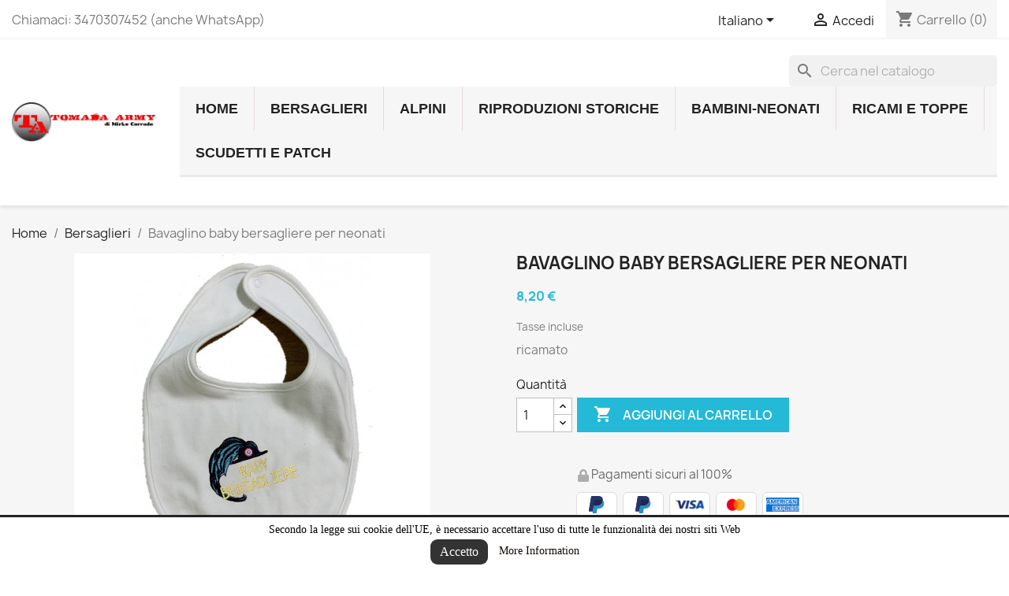

--- FILE ---
content_type: text/html; charset=utf-8
request_url: https://negoziomilitare-pn.com/it/bersaglieri/1459-bavaglino-baby-bersagliere-per-neonati.html
body_size: 17719
content:
<!doctype html>
<html lang="it-IT">

  <head>
    
      
  <meta charset="utf-8">


  <meta http-equiv="x-ua-compatible" content="ie=edge">



  <title>Bavaglino baby bersagliere per neonati</title>
  
    
  
  <meta name="description" content="bavaglino neonati con logo cappello bersagliere e scritta baby bersagliere ricamati">
  <meta name="keywords" content="">
        <link rel="canonical" href="https://negoziomilitare-pn.com/it/bersaglieri/1459-bavaglino-baby-bersagliere-per-neonati.html">
    
          <link rel="alternate" href="https://negoziomilitare-pn.com/it/bersaglieri/1459-bavaglino-baby-bersagliere-per-neonati.html" hreflang="it-it">
          <link rel="alternate" href="https://negoziomilitare-pn.com/gb/bersaglieri/1459-bavaglino-baby-bersagliere-per-neonati.html" hreflang="en-gb">
      
  
  
    <script type="application/ld+json">
  {
    "@context": "https://schema.org",
    "@type": "Organization",
    "name" : "Tomada Army di Mirko Corrado",
    "url" : "https://negoziomilitare-pn.com/it/",
          "logo": {
        "@type": "ImageObject",
        "url":"https://negoziomilitare-pn.com/img/tomada-army-logo-1615823112.jpg"
      }
      }
</script>

<script type="application/ld+json">
  {
    "@context": "https://schema.org",
    "@type": "WebPage",
    "isPartOf": {
      "@type": "WebSite",
      "url":  "https://negoziomilitare-pn.com/it/",
      "name": "Tomada Army di Mirko Corrado"
    },
    "name": "Bavaglino baby bersagliere per neonati",
    "url":  "https://negoziomilitare-pn.com/it/bersaglieri/1459-bavaglino-baby-bersagliere-per-neonati.html"
  }
</script>


  <script type="application/ld+json">
    {
      "@context": "https://schema.org",
      "@type": "BreadcrumbList",
      "itemListElement": [
                  {
            "@type": "ListItem",
            "position": 1,
            "name": "Home",
            "item": "https://negoziomilitare-pn.com/it/"
          },                  {
            "@type": "ListItem",
            "position": 2,
            "name": "Bersaglieri",
            "item": "https://negoziomilitare-pn.com/it/3-bersaglieri"
          },                  {
            "@type": "ListItem",
            "position": 3,
            "name": "Bavaglino baby bersagliere per neonati",
            "item": "https://negoziomilitare-pn.com/it/bersaglieri/1459-bavaglino-baby-bersagliere-per-neonati.html"
          }              ]
    }
  </script>
  
  
  
      <script type="application/ld+json">
  {
    "@context": "https://schema.org/",
    "@type": "Product",
    "name": "Bavaglino baby bersagliere per neonati",
    "description": "bavaglino neonati con logo cappello bersagliere e scritta baby bersagliere ricamati",
    "category": "Bersaglieri",
    "image" :"https://negoziomilitare-pn.com/2389-home_default/bavaglino-baby-bersagliere-per-neonati.jpg",    "sku": "bababer",
    "mpn": "bababer"
        ,
    "brand": {
      "@type": "Thing",
      "name": "Tomada Army di Mirko Corrado"
    }
            ,
    "weight": {
        "@context": "https://schema.org",
        "@type": "QuantitativeValue",
        "value": "4.000000",
        "unitCode": "kg"
    }
        ,
    "offers": {
      "@type": "Offer",
      "priceCurrency": "EUR",
      "name": "Bavaglino baby bersagliere per neonati",
      "price": "8.2",
      "url": "https://negoziomilitare-pn.com/it/bersaglieri/1459-bavaglino-baby-bersagliere-per-neonati.html",
      "priceValidUntil": "2026-02-10",
              "image": ["https://negoziomilitare-pn.com/2389-large_default/bavaglino-baby-bersagliere-per-neonati.jpg"],
            "sku": "bababer",
      "mpn": "bababer",
                        "availability": "https://schema.org/InStock",
      "seller": {
        "@type": "Organization",
        "name": "Tomada Army di Mirko Corrado"
      }
    }
      }
</script>

  
  
    
  

  
    <meta property="og:title" content="Bavaglino baby bersagliere per neonati" />
    <meta property="og:description" content="bavaglino neonati con logo cappello bersagliere e scritta baby bersagliere ricamati" />
    <meta property="og:url" content="https://negoziomilitare-pn.com/it/bersaglieri/1459-bavaglino-baby-bersagliere-per-neonati.html" />
    <meta property="og:site_name" content="Tomada Army di Mirko Corrado" />
        



  <meta name="viewport" content="width=device-width, initial-scale=1">



  <link rel="icon" type="image/vnd.microsoft.icon" href="https://negoziomilitare-pn.com/img/favicon.ico?1708499958">
  <link rel="shortcut icon" type="image/x-icon" href="https://negoziomilitare-pn.com/img/favicon.ico?1708499958">



    <link rel="stylesheet" href="/modules/ps_checkout/views/css/payments.css?version=3.4.0" type="text/css" media="all">
  <link rel="stylesheet" href="https://negoziomilitare-pn.com/themes/classic/assets/cache/theme-bb1bce176.css" type="text/css" media="all">




  

  <script type="text/javascript">
        var prestashop = {"cart":{"products":[],"totals":{"total":{"type":"total","label":"Totale","amount":0,"value":"0,00\u00a0\u20ac"},"total_including_tax":{"type":"total","label":"Totale (tasse incl.)","amount":0,"value":"0,00\u00a0\u20ac"},"total_excluding_tax":{"type":"total","label":"Totale (tasse escl.)","amount":0,"value":"0,00\u00a0\u20ac"}},"subtotals":{"products":{"type":"products","label":"Totale parziale","amount":0,"value":"0,00\u00a0\u20ac"},"discounts":null,"shipping":{"type":"shipping","label":"Spedizione","amount":0,"value":""},"tax":{"type":"tax","label":"Iva inclusa","amount":0,"value":"0,00\u00a0\u20ac"}},"products_count":0,"summary_string":"0 articoli","vouchers":{"allowed":1,"added":[]},"discounts":[],"minimalPurchase":0,"minimalPurchaseRequired":""},"currency":{"id":1,"name":"Euro","iso_code":"EUR","iso_code_num":"978","sign":"\u20ac"},"customer":{"lastname":null,"firstname":null,"email":null,"birthday":null,"newsletter":null,"newsletter_date_add":null,"optin":null,"website":null,"company":null,"siret":null,"ape":null,"is_logged":false,"gender":{"type":null,"name":null},"addresses":[]},"country":{"id_zone":2,"id_currency":0,"call_prefix":1,"iso_code":"US","active":"1","contains_states":"1","need_identification_number":"0","need_zip_code":"1","zip_code_format":"NNNNN","display_tax_label":"1","name":{"1":"Stati Uniti","3":"United States","4":"United States","5":"United States","6":"United States","7":"United States","8":"United States","9":"United States","10":"United States","11":"United States","12":"United States","13":"United States"},"id":21},"language":{"name":"Italiano (Italian)","iso_code":"it","locale":"it-IT","language_code":"it-it","active":"1","is_rtl":"0","date_format_lite":"Y-m-d","date_format_full":"Y-m-d H:i:s","id":1},"page":{"title":"","canonical":"https:\/\/negoziomilitare-pn.com\/it\/bersaglieri\/1459-bavaglino-baby-bersagliere-per-neonati.html","meta":{"title":"Bavaglino baby bersagliere per neonati","description":"bavaglino neonati con logo cappello bersagliere e scritta baby bersagliere ricamati","keywords":"","robots":"index"},"page_name":"product","body_classes":{"lang-it":true,"lang-rtl":false,"country-US":true,"currency-EUR":true,"layout-full-width":true,"page-product":true,"tax-display-enabled":true,"page-customer-account":false,"product-id-1459":true,"product-Bavaglino baby bersagliere per neonati":true,"product-id-category-3":true,"product-id-manufacturer-0":true,"product-id-supplier-0":true,"product-available-for-order":true},"admin_notifications":[],"password-policy":{"feedbacks":{"0":"Molto debole","1":"Debole","2":"Media","3":"Forte","4":"Molto forte","Straight rows of keys are easy to guess":"I tasti consecutivi sono facili da indovinare","Short keyboard patterns are easy to guess":"Gli schemi brevi sulla tastiera sono facili da indovinare","Use a longer keyboard pattern with more turns":"Utilizza uno schema pi\u00f9 lungo sulla tastiera con pi\u00f9 variazioni","Repeats like \"aaa\" are easy to guess":"Le ripetizioni come \u201caaa\u201d sono facili da indovinare","Repeats like \"abcabcabc\" are only slightly harder to guess than \"abc\"":"Le ripetizioni come \u201cabcabcabc\u201d sono solo leggermente pi\u00f9 difficili da indovinare rispetto ad \u201cabc\u201d","Sequences like abc or 6543 are easy to guess":"Le sequenze come \"abc\" o 6543 sono facili da indovinare","Recent years are easy to guess":"Gli anni recenti sono facili da indovinare","Dates are often easy to guess":"Le date sono spesso facili da indovinare","This is a top-10 common password":"Questa \u00e8 una delle 10 password pi\u00f9 comuni","This is a top-100 common password":"Questa \u00e8 una delle 100 password pi\u00f9 comuni","This is a very common password":"Questa password \u00e8 molto comune","This is similar to a commonly used password":"Questa password \u00e8 simile a un\u2019altra comunemente utilizzata","A word by itself is easy to guess":"Una parola di per s\u00e9 \u00e8 facile da indovinare","Names and surnames by themselves are easy to guess":"Nomi e cognomi sono di per s\u00e9 facili da indovinare","Common names and surnames are easy to guess":"Nomi e cognomi comuni sono facili da indovinare","Use a few words, avoid common phrases":"Utilizza diverse parole, evita le frasi comuni","No need for symbols, digits, or uppercase letters":"Nessun bisogno di simboli, cifre o lettere maiuscole","Avoid repeated words and characters":"Evita parole e caratteri ripetuti","Avoid sequences":"Evita le sequenze","Avoid recent years":"Evita gli anni recenti","Avoid years that are associated with you":"Evita gli anni associati a te","Avoid dates and years that are associated with you":"Evita date e anni associati a te","Capitalization doesn't help very much":"Le maiuscole non sono molto efficaci","All-uppercase is almost as easy to guess as all-lowercase":"Tutto maiuscolo \u00e8 quasi altrettanto facile da indovinare di tutto minuscolo","Reversed words aren't much harder to guess":"Le parole al contrario non sono molto pi\u00f9 difficili da indovinare","Predictable substitutions like '@' instead of 'a' don't help very much":"Sostituzioni prevedibili come \"@\" invece di \"a\" non sono molto efficaci","Add another word or two. Uncommon words are better.":"Aggiungi una o due parole in pi\u00f9. Le parole insolite sono pi\u00f9 sicure."}}},"shop":{"name":"Tomada Army di Mirko Corrado","logo":"https:\/\/negoziomilitare-pn.com\/img\/tomada-army-logo-1615823112.jpg","stores_icon":"https:\/\/negoziomilitare-pn.com\/img\/logo_stores.png","favicon":"https:\/\/negoziomilitare-pn.com\/img\/favicon.ico"},"core_js_public_path":"\/themes\/","urls":{"base_url":"https:\/\/negoziomilitare-pn.com\/","current_url":"https:\/\/negoziomilitare-pn.com\/it\/bersaglieri\/1459-bavaglino-baby-bersagliere-per-neonati.html","shop_domain_url":"https:\/\/negoziomilitare-pn.com","img_ps_url":"https:\/\/negoziomilitare-pn.com\/img\/","img_cat_url":"https:\/\/negoziomilitare-pn.com\/img\/c\/","img_lang_url":"https:\/\/negoziomilitare-pn.com\/img\/l\/","img_prod_url":"https:\/\/negoziomilitare-pn.com\/img\/p\/","img_manu_url":"https:\/\/negoziomilitare-pn.com\/img\/m\/","img_sup_url":"https:\/\/negoziomilitare-pn.com\/img\/su\/","img_ship_url":"https:\/\/negoziomilitare-pn.com\/img\/s\/","img_store_url":"https:\/\/negoziomilitare-pn.com\/img\/st\/","img_col_url":"https:\/\/negoziomilitare-pn.com\/img\/co\/","img_url":"https:\/\/negoziomilitare-pn.com\/themes\/classic\/assets\/img\/","css_url":"https:\/\/negoziomilitare-pn.com\/themes\/classic\/assets\/css\/","js_url":"https:\/\/negoziomilitare-pn.com\/themes\/classic\/assets\/js\/","pic_url":"https:\/\/negoziomilitare-pn.com\/upload\/","theme_assets":"https:\/\/negoziomilitare-pn.com\/themes\/classic\/assets\/","theme_dir":"https:\/\/negoziomilitare-pn.com\/var\/www\/tomada\/themes\/classic\/","pages":{"address":"https:\/\/negoziomilitare-pn.com\/it\/indirizzo","addresses":"https:\/\/negoziomilitare-pn.com\/it\/indirizzi","authentication":"https:\/\/negoziomilitare-pn.com\/it\/login","manufacturer":"https:\/\/negoziomilitare-pn.com\/it\/marche","cart":"https:\/\/negoziomilitare-pn.com\/it\/carrello","category":"https:\/\/negoziomilitare-pn.com\/it\/index.php?controller=category","cms":"https:\/\/negoziomilitare-pn.com\/it\/index.php?controller=cms","contact":"https:\/\/negoziomilitare-pn.com\/it\/contattaci","discount":"https:\/\/negoziomilitare-pn.com\/it\/buoni-sconto","guest_tracking":"https:\/\/negoziomilitare-pn.com\/it\/tracciatura-ospite","history":"https:\/\/negoziomilitare-pn.com\/it\/cronologia-ordini","identity":"https:\/\/negoziomilitare-pn.com\/it\/dati-personali","index":"https:\/\/negoziomilitare-pn.com\/it\/","my_account":"https:\/\/negoziomilitare-pn.com\/it\/account","order_confirmation":"https:\/\/negoziomilitare-pn.com\/it\/conferma-ordine","order_detail":"https:\/\/negoziomilitare-pn.com\/it\/index.php?controller=order-detail","order_follow":"https:\/\/negoziomilitare-pn.com\/it\/segui-ordine","order":"https:\/\/negoziomilitare-pn.com\/it\/ordine","order_return":"https:\/\/negoziomilitare-pn.com\/it\/index.php?controller=order-return","order_slip":"https:\/\/negoziomilitare-pn.com\/it\/buono-ordine","pagenotfound":"https:\/\/negoziomilitare-pn.com\/it\/pagina-non-trovata","password":"https:\/\/negoziomilitare-pn.com\/it\/recupero-password","pdf_invoice":"https:\/\/negoziomilitare-pn.com\/it\/index.php?controller=pdf-invoice","pdf_order_return":"https:\/\/negoziomilitare-pn.com\/it\/index.php?controller=pdf-order-return","pdf_order_slip":"https:\/\/negoziomilitare-pn.com\/it\/index.php?controller=pdf-order-slip","prices_drop":"https:\/\/negoziomilitare-pn.com\/it\/offerte","product":"https:\/\/negoziomilitare-pn.com\/it\/index.php?controller=product","registration":"https:\/\/negoziomilitare-pn.com\/it\/index.php?controller=registration","search":"https:\/\/negoziomilitare-pn.com\/it\/ricerca","sitemap":"https:\/\/negoziomilitare-pn.com\/it\/Mappa del sito","stores":"https:\/\/negoziomilitare-pn.com\/it\/negozi","supplier":"https:\/\/negoziomilitare-pn.com\/it\/fornitori","new_products":"https:\/\/negoziomilitare-pn.com\/it\/nuovi-prodotti","brands":"https:\/\/negoziomilitare-pn.com\/it\/marche","register":"https:\/\/negoziomilitare-pn.com\/it\/index.php?controller=registration","order_login":"https:\/\/negoziomilitare-pn.com\/it\/ordine?login=1"},"alternative_langs":{"it-it":"https:\/\/negoziomilitare-pn.com\/it\/bersaglieri\/1459-bavaglino-baby-bersagliere-per-neonati.html","en-gb":"https:\/\/negoziomilitare-pn.com\/gb\/bersaglieri\/1459-bavaglino-baby-bersagliere-per-neonati.html"},"actions":{"logout":"https:\/\/negoziomilitare-pn.com\/it\/?mylogout="},"no_picture_image":{"bySize":{"small_default":{"url":"https:\/\/negoziomilitare-pn.com\/img\/p\/it-default-small_default.jpg","width":98,"height":98},"cart_default":{"url":"https:\/\/negoziomilitare-pn.com\/img\/p\/it-default-cart_default.jpg","width":125,"height":125},"home_new":{"url":"https:\/\/negoziomilitare-pn.com\/img\/p\/it-default-home_new.jpg","width":268,"height":214},"home_default":{"url":"https:\/\/negoziomilitare-pn.com\/img\/p\/it-default-home_default.jpg","width":250,"height":250},"medium_default":{"url":"https:\/\/negoziomilitare-pn.com\/img\/p\/it-default-medium_default.jpg","width":452,"height":452},"large_default":{"url":"https:\/\/negoziomilitare-pn.com\/img\/p\/it-default-large_default.jpg","width":600,"height":600}},"small":{"url":"https:\/\/negoziomilitare-pn.com\/img\/p\/it-default-small_default.jpg","width":98,"height":98},"medium":{"url":"https:\/\/negoziomilitare-pn.com\/img\/p\/it-default-home_default.jpg","width":250,"height":250},"large":{"url":"https:\/\/negoziomilitare-pn.com\/img\/p\/it-default-large_default.jpg","width":600,"height":600},"legend":""}},"configuration":{"display_taxes_label":true,"display_prices_tax_incl":true,"is_catalog":false,"show_prices":true,"opt_in":{"partner":true},"quantity_discount":{"type":"discount","label":"Sconto unit\u00e0"},"voucher_enabled":1,"return_enabled":0},"field_required":[],"breadcrumb":{"links":[{"title":"Home","url":"https:\/\/negoziomilitare-pn.com\/it\/"},{"title":"Bersaglieri","url":"https:\/\/negoziomilitare-pn.com\/it\/3-bersaglieri"},{"title":"Bavaglino baby bersagliere per neonati","url":"https:\/\/negoziomilitare-pn.com\/it\/bersaglieri\/1459-bavaglino-baby-bersagliere-per-neonati.html"}],"count":3},"link":{"protocol_link":"https:\/\/","protocol_content":"https:\/\/"},"time":1769413765,"static_token":"014842d480b571495a4a0363793f7367","token":"6a1242225b67fce0f2216ee5e3cb1872","debug":false};
        var psemailsubscription_subscription = "https:\/\/negoziomilitare-pn.com\/it\/module\/ps_emailsubscription\/subscription";
        var psr_icon_color = "#DFF72B";
      </script>



  
<script type="text/javascript">
    var show_warning_info = "0";
    var show_warning_text_addr = "Uno o più indirizzi con partita IVA non hanno i dati PEC/SDI. Inserisci tali dai per poter ricevere la fattura dell'ordine.";
    var show_warning_text_histo = "Uno o più indirizzi con partita IVA non hanno i dati PEC/SDI. Clicca su Indirizzi, scegli l'indirizzo desiderato e inserisci le informazioni richieste.";
    var show_only_italy = "";
    var id_italy_einvo = "10";
</script>  <link rel="prefetch" href="https://www.paypal.com/sdk/js?client-id=AXjYFXWyb4xJCErTUDiFkzL0Ulnn-bMm4fal4G-1nQXQ1ZQxp06fOuE7naKUXGkq2TZpYSiI9xXbs4eo&amp;merchant-id=Y4X96Y5WH6UH4&amp;currency=EUR&amp;intent=capture&amp;commit=false&amp;vault=false&amp;integration-date=2022-14-06&amp;disable-funding=bancontact,blik,eps,giropay,ideal,mybank,p24,sofort&amp;enable-funding=paylater&amp;components=marks,funding-eligibility" as="script">
<script src="https://code.jquery.com/jquery-3.3.1.min.js"></script>
<script type="text/javascript" src="https://negoziomilitare-pn.com/modules/baproductscarousel/views/js/assets/owl.carousel.js"></script>
<script>
	$(document).ready(function($) {
				if (auto_play == 'true') {
			setInterval(checktime_1,1500);
			function checktime_1() {
				if (!$('.template_slide:hover')) {
					if(!$('body').hasClass('modal-open')) {
						$('.fadeOut_1').trigger('play.owl.autoplay');
					}
					else {
						$('.fadeOut_1').trigger('stop.owl.autoplay');
					}
				}
			}
		}
		$('.fadeOut_1').owlCarousel({
			animateOut: 'slideOutDown',
			animateIn: 'flipInX',
			autoplayHoverPause:true,
			loop: true,
			autoplay:true,
			margin: 10,
			nav :true,
			dots :true,
			navText : ['<i class="fa fa-angle-left" aria-hidden="true"></i>','<i class="fa fa-angle-right" aria-hidden="true"></i>'],
			itemsDesktopSmall: [990, 4],
			itemsTablet: [768, 2],
			itemsMobile: [480, 1],
			responsive:{
				0:{
					items:1,
					nav :true,
					dots :true,
				},
				600:{
					items:2,
					nav :true,
					dots :true,
				},
				1000:{
					items:4,
					nav :true,
					dots :true,
				}
			}
		});
				if (auto_play == 'true') {
			setInterval(checktime_2,1500);
			function checktime_2() {
				if (!$('.template_slide:hover')) {
					if(!$('body').hasClass('modal-open')) {
						$('.fadeOut_2').trigger('play.owl.autoplay');
					}
					else {
						$('.fadeOut_2').trigger('stop.owl.autoplay');
					}
				}
			}
		}
		$('.fadeOut_2').owlCarousel({
			animateOut: 'slideOutDown',
			animateIn: 'flipInX',
			autoplayHoverPause:true,
			loop: true,
			autoplay:true,
			margin: 10,
			nav :true,
			dots :true,
			navText : ['<i class="fa fa-angle-left" aria-hidden="true"></i>','<i class="fa fa-angle-right" aria-hidden="true"></i>'],
			itemsDesktopSmall: [990, 4],
			itemsTablet: [768, 2],
			itemsMobile: [480, 1],
			responsive:{
				0:{
					items:1,
					nav :true,
					dots :true,
				},
				600:{
					items:2,
					nav :true,
					dots :true,
				},
				1000:{
					items:4,
					nav :true,
					dots :true,
				}
			}
		});
				if (auto_play == 'true') {
			setInterval(checktime_3,1500);
			function checktime_3() {
				if (!$('.template_slide:hover')) {
					if(!$('body').hasClass('modal-open')) {
						$('.fadeOut_3').trigger('play.owl.autoplay');
					}
					else {
						$('.fadeOut_3').trigger('stop.owl.autoplay');
					}
				}
			}
		}
		$('.fadeOut_3').owlCarousel({
			animateOut: 'slideOutDown',
			animateIn: 'flipInX',
			autoplayHoverPause:true,
			loop: true,
			autoplay:true,
			margin: 10,
			nav :true,
			dots :true,
			navText : ['<i class="fa fa-angle-left" aria-hidden="true"></i>','<i class="fa fa-angle-right" aria-hidden="true"></i>'],
			itemsDesktopSmall: [990, 4],
			itemsTablet: [768, 2],
			itemsMobile: [480, 1],
			responsive:{
				0:{
					items:1,
					nav :true,
					dots :true,
				},
				600:{
					items:2,
					nav :true,
					dots :true,
				},
				1000:{
					items:4,
					nav :true,
					dots :true,
				}
			}
		});
				if (auto_play == 'true') {
			setInterval(checktime_4,1500);
			function checktime_4() {
				if (!$('.template_slide:hover')) {
					if(!$('body').hasClass('modal-open')) {
						$('.fadeOut_4').trigger('play.owl.autoplay');
					}
					else {
						$('.fadeOut_4').trigger('stop.owl.autoplay');
					}
				}
			}
		}
		$('.fadeOut_4').owlCarousel({
			animateOut: 'slideOutDown',
			animateIn: 'flipInX',
			autoplayHoverPause:true,
			loop: true,
			autoplay:true,
			margin: 10,
			nav :true,
			dots :true,
			navText : ['<i class="fa fa-angle-left" aria-hidden="true"></i>','<i class="fa fa-angle-right" aria-hidden="true"></i>'],
			itemsDesktopSmall: [990, 4],
			itemsTablet: [768, 2],
			itemsMobile: [480, 1],
			responsive:{
				0:{
					items:1,
					nav :true,
					dots :true,
				},
				600:{
					items:2,
					nav :true,
					dots :true,
				},
				1000:{
					items:4,
					nav :true,
					dots :true,
				}
			}
		});
				if (auto_play == 'true') {
			setInterval(checktime_5,1500);
			function checktime_5() {
				if (!$('.template_slide:hover')) {
					if(!$('body').hasClass('modal-open')) {
						$('.fadeOut_5').trigger('play.owl.autoplay');
					}
					else {
						$('.fadeOut_5').trigger('stop.owl.autoplay');
					}
				}
			}
		}
		$('.fadeOut_5').owlCarousel({
			animateOut: 'slideOutDown',
			animateIn: 'flipInX',
			autoplayHoverPause:true,
			loop: true,
			autoplay:true,
			margin: 10,
			nav :true,
			dots :true,
			navText : ['<i class="fa fa-angle-left" aria-hidden="true"></i>','<i class="fa fa-angle-right" aria-hidden="true"></i>'],
			itemsDesktopSmall: [990, 4],
			itemsTablet: [768, 2],
			itemsMobile: [480, 1],
			responsive:{
				0:{
					items:1,
					nav :true,
					dots :true,
				},
				600:{
					items:2,
					nav :true,
					dots :true,
				},
				1000:{
					items:4,
					nav :true,
					dots :true,
				}
			}
		});
			});
</script><link rel="stylesheet" href="/themes/_libraries/font-awesome/css/font-awesome.css" />
<script>
                 var id_customer_ba = '0';
                 var rtl = '0';
                </script><style type="text/css" media="screen">
			.fadeOut_1 > .owl-nav > .owl-prev, 
		.fadeOut_1 > .owl-nav > .owl-next {
			background: #FFFFFF !important;
			color: #000000 !important;
			font-size: 18px;
			margin-top: -30px;
			position: absolute;
			top: 42%;
			text-align: center;
			line-height: 39px;
			border:1px solid #fff;
			width: 40px;
			height: 40px;
		}
		.template_slide .fadeOut_1_title .page-title-categoryslider{
			color: #F73953;
		}
		.template_slide .fadeOut_1_title .page-title-categoryslider:after{
			background-color: #F73953;
		}
		.fadeOut_1 .owl-nav .owl-prev:hover, 
		.fadeOut_1 .owl-nav .owl-next:hover {
			background: #F73953 !important;
		}
		.fadeOut_1 .whislist_casour{
			background: #FFFFFF;
			color:#F73953;
			border: 1px solid #F73953;
		}
		.fadeOut_1 .ad_info_pro h4 a:hover{
			color: #F73953;
		}
		.fadeOut_1 .whislist_casour>a{
			background: transparent !important;
			color:#F73953;
		}
		.fadeOut_1 .whislist_casour:hover,.compare_check,.compare_check a{
			background: #F73953 !important;
			color: #FFFFFF !important;
			transition: all 0.4s ease-in-out 0s;
		}
		.fadeOut_1 .whislist_casour:hover a{
			color: #FFFFFF !important;
		}
		.fadeOut_1 .ad_info_pro h4 a{
			font-size: 13px;
			color: #000000;
		}
		.fadeOut_1 .add_to_carsou .ajax_add_to_cart_button:hover{
			color: #FFFFFF !important;
		}
		.fadeOut_1 .add_to_carsou .ajax_add_to_cart_button{
			background:#F73953 !important;
			color: #FFFFFF;
		}
			.fadeOut_2 > .owl-nav > .owl-prev, 
		.fadeOut_2 > .owl-nav > .owl-next {
			background: #FFFFFF !important;
			color: #000000 !important;
			font-size: 18px;
			margin-top: -30px;
			position: absolute;
			top: 42%;
			text-align: center;
			line-height: 39px;
			border:1px solid #fff;
			width: 40px;
			height: 40px;
		}
		.template_slide .fadeOut_2_title .page-title-categoryslider{
			color: #F73953;
		}
		.template_slide .fadeOut_2_title .page-title-categoryslider:after{
			background-color: #F73953;
		}
		.fadeOut_2 .owl-nav .owl-prev:hover, 
		.fadeOut_2 .owl-nav .owl-next:hover {
			background: #F73953 !important;
		}
		.fadeOut_2 .whislist_casour{
			background: #FFFFFF;
			color:#F73953;
			border: 1px solid #F73953;
		}
		.fadeOut_2 .ad_info_pro h4 a:hover{
			color: #F73953;
		}
		.fadeOut_2 .whislist_casour>a{
			background: transparent !important;
			color:#F73953;
		}
		.fadeOut_2 .whislist_casour:hover,.compare_check,.compare_check a{
			background: #F73953 !important;
			color: #FFFFFF !important;
			transition: all 0.4s ease-in-out 0s;
		}
		.fadeOut_2 .whislist_casour:hover a{
			color: #FFFFFF !important;
		}
		.fadeOut_2 .ad_info_pro h4 a{
			font-size: 13px;
			color: #000000;
		}
		.fadeOut_2 .add_to_carsou .ajax_add_to_cart_button:hover{
			color: #FFFFFF !important;
		}
		.fadeOut_2 .add_to_carsou .ajax_add_to_cart_button{
			background:#F73953 !important;
			color: #FFFFFF;
		}
			.fadeOut_3 > .owl-nav > .owl-prev, 
		.fadeOut_3 > .owl-nav > .owl-next {
			background: #FFFFFF !important;
			color: #000000 !important;
			font-size: 18px;
			margin-top: -30px;
			position: absolute;
			top: 42%;
			text-align: center;
			line-height: 39px;
			border:1px solid #fff;
			width: 40px;
			height: 40px;
		}
		.template_slide .fadeOut_3_title .page-title-categoryslider{
			color: #F73953;
		}
		.template_slide .fadeOut_3_title .page-title-categoryslider:after{
			background-color: #F73953;
		}
		.fadeOut_3 .owl-nav .owl-prev:hover, 
		.fadeOut_3 .owl-nav .owl-next:hover {
			background: #F73953 !important;
		}
		.fadeOut_3 .whislist_casour{
			background: #FFFFFF;
			color:#F73953;
			border: 1px solid #F73953;
		}
		.fadeOut_3 .ad_info_pro h4 a:hover{
			color: #F73953;
		}
		.fadeOut_3 .whislist_casour>a{
			background: transparent !important;
			color:#F73953;
		}
		.fadeOut_3 .whislist_casour:hover,.compare_check,.compare_check a{
			background: #F73953 !important;
			color: #FFFFFF !important;
			transition: all 0.4s ease-in-out 0s;
		}
		.fadeOut_3 .whislist_casour:hover a{
			color: #FFFFFF !important;
		}
		.fadeOut_3 .ad_info_pro h4 a{
			font-size: 13px;
			color: #000000;
		}
		.fadeOut_3 .add_to_carsou .ajax_add_to_cart_button:hover{
			color: #FFFFFF !important;
		}
		.fadeOut_3 .add_to_carsou .ajax_add_to_cart_button{
			background:#F73953 !important;
			color: #FFFFFF;
		}
			.fadeOut_4 > .owl-nav > .owl-prev, 
		.fadeOut_4 > .owl-nav > .owl-next {
			background: #FFFFFF !important;
			color: #000000 !important;
			font-size: 18px;
			margin-top: -30px;
			position: absolute;
			top: 42%;
			text-align: center;
			line-height: 39px;
			border:1px solid #fff;
			width: 40px;
			height: 40px;
		}
		.template_slide .fadeOut_4_title .page-title-categoryslider{
			color: #F73953;
		}
		.template_slide .fadeOut_4_title .page-title-categoryslider:after{
			background-color: #F73953;
		}
		.fadeOut_4 .owl-nav .owl-prev:hover, 
		.fadeOut_4 .owl-nav .owl-next:hover {
			background: #F73953 !important;
		}
		.fadeOut_4 .whislist_casour{
			background: #FFFFFF;
			color:#F73953;
			border: 1px solid #F73953;
		}
		.fadeOut_4 .ad_info_pro h4 a:hover{
			color: #F73953;
		}
		.fadeOut_4 .whislist_casour>a{
			background: transparent !important;
			color:#F73953;
		}
		.fadeOut_4 .whislist_casour:hover,.compare_check,.compare_check a{
			background: #F73953 !important;
			color: #FFFFFF !important;
			transition: all 0.4s ease-in-out 0s;
		}
		.fadeOut_4 .whislist_casour:hover a{
			color: #FFFFFF !important;
		}
		.fadeOut_4 .ad_info_pro h4 a{
			font-size: 13px;
			color: #000000;
		}
		.fadeOut_4 .add_to_carsou .ajax_add_to_cart_button:hover{
			color: #FFFFFF !important;
		}
		.fadeOut_4 .add_to_carsou .ajax_add_to_cart_button{
			background:#F73953 !important;
			color: #FFFFFF;
		}
			.fadeOut_5 > .owl-nav > .owl-prev, 
		.fadeOut_5 > .owl-nav > .owl-next {
			background: #FFFFFF !important;
			color: #000000 !important;
			font-size: 18px;
			margin-top: -30px;
			position: absolute;
			top: 42%;
			text-align: center;
			line-height: 39px;
			border:1px solid #fff;
			width: 40px;
			height: 40px;
		}
		.template_slide .fadeOut_5_title .page-title-categoryslider{
			color: #FF5E00;
		}
		.template_slide .fadeOut_5_title .page-title-categoryslider:after{
			background-color: #FF5E00;
		}
		.fadeOut_5 .owl-nav .owl-prev:hover, 
		.fadeOut_5 .owl-nav .owl-next:hover {
			background: #FF5E00 !important;
		}
		.fadeOut_5 .whislist_casour{
			background: #FFFFFF;
			color:#FF5E00;
			border: 1px solid #FF5E00;
		}
		.fadeOut_5 .ad_info_pro h4 a:hover{
			color: #FF5E00;
		}
		.fadeOut_5 .whislist_casour>a{
			background: transparent !important;
			color:#FF5E00;
		}
		.fadeOut_5 .whislist_casour:hover,.compare_check,.compare_check a{
			background: #FF5E00 !important;
			color: #FFFFFF !important;
			transition: all 0.4s ease-in-out 0s;
		}
		.fadeOut_5 .whislist_casour:hover a{
			color: #FFFFFF !important;
		}
		.fadeOut_5 .ad_info_pro h4 a{
			font-size: 13px;
			color: #000000;
		}
		.fadeOut_5 .add_to_carsou .ajax_add_to_cart_button:hover{
			color: #FFFFFF !important;
		}
		.fadeOut_5 .add_to_carsou .ajax_add_to_cart_button{
			background:#FF5E00 !important;
			color: #FFFFFF;
		}
	</style><!--Modules BA EU Cookie Law-->
<style type="text/css">
	
	#ba_eu_cookie_law{
		background:#FFFFFF;
		border-bottom-color:#444444 !important;
		border-bottom-style:solid;
	}
	#ba_eu_cookie_law .ba_eu_cookie_law_text{
		color:#000000;
	}
	#ba_eu_cookie_accept{
		color:#FFFFFF;
		background:#333333;	}
	#ba_eu_cookie_more_info{
		color:#140805;
			}
	#ba_eu_cookie_accept:hover{
		color:#CCCCCC;
	}
	#ba_eu_cookie_more_info:hover{
		color:#CCCCCC;
	}
	</style>
<script language="javascript" type="text/javascript">
	window.onload = function(){
		if(2 == 3 && getCookie('ba_eu_cookie_law') == 1){
			jQuery(".ba_popup_cookie").hide();
			jQuery(".ba_popup_cookie").css("width","0");
			jQuery(".ba_popup_cookie").css("height","0");
			//jQuery(".ba_popup_cookie").css("display","none !important");
			//console.log("aaaaaaaaaa");
		}
		if(getCookie('ba_eu_cookie_law') != 1){
			if(1 == 1 && 2==1){
				jQuery("#ba_eu_cookie_law").slideDown();
			}else if(1 == 1 && 2==2){
				jQuery("#ba_eu_cookie_law").slideDown();
			}else{
				jQuery("#ba_eu_cookie_law").show();
			}
		}
		jQuery("#ba_eu_cookie_accept").click(function(){
			if(1==1){
				jQuery("#ba_eu_cookie_law").hide();
			}else if(1==2){
				window.close();
				window.open('index.php');
			}else if(N=="Y"){
				window.open('index.php');
			}
			jQuery(".ba_popup_cookie").hide();
			setCookie("ba_eu_cookie_law", "1");
		});
		if("N"=="Y" && 2 <=2){
			setTimeout(function(){
				if(2==1){
					jQuery("#ba_eu_cookie_law").slideUp();
					
				}else{
					jQuery("#ba_eu_cookie_law").hide();
					
				}
			}, 30000);
		}
		
		
		$(document).ready(function(){
			if($(window).scrollTop()==0 && 2 <=2){
				jQuery(window).scroll(function() {
					if("N"=="Y"){
						// console.log($(window).scrollTop());
						if(2==1){
							// alert('a');
							jQuery("#ba_eu_cookie_law").slideUp();
							
						}else{
							jQuery("#ba_eu_cookie_law").hide();
							
						}
					}
				});
			}
		});
		
		if("Y"=="Y"){
			jQuery("#ba_eu_cookie_law").css("border-width","3px");
			
		}
		if(2==3){
			jQuery(".ba_popup_cookie").show();
			jQuery("#ba_eu_cookie_law .fa-times-circle-o").show();
			var widthBody = jQuery(window).width();
			var heightBody = jQuery(window).height();
			jQuery('#ba_eu_cookie_law').css({ 'width':'80%','overflow':'inherit'});
			var widthPopupCookie = jQuery('#ba_eu_cookie_law').width();
			var heightPopupCookie = jQuery('#ba_eu_cookie_law').height();
			var MarginLeft = ((widthBody - widthPopupCookie)/2);
			var MarginTop = ((heightBody - heightPopupCookie)/2);
			// console.log(heightBody);
			// console.log(heightPopupCookie);
			jQuery('#ba_eu_cookie_law').css({ "top":(MarginTop-40)+"px","left":MarginLeft+"px" });
		}
		jQuery('.ba_popup_cookie').click(function(){
			jQuery(this).hide();
			jQuery("#ba_eu_cookie_law").hide();
		});
		jQuery("#ba_eu_cookie_law .fa-times-circle-o").click(function(){
			jQuery(this).hide();
			jQuery('.ba_popup_cookie').hide();
			jQuery("#ba_eu_cookie_law").hide();
		});
		function setCookie(cname, cvalue, exdays) {
			var d = new Date();
			d.setTime(d.getTime() + (exdays*24*60*60*1000));
			var expires = "expires="+d.toUTCString();
			document.cookie = cname + "=" + cvalue + "; " + expires;
		}
		function getCookie(cname) {
			var name = cname + "=";
			var ca = document.cookie.split(';');
			for(var i=0; i<ca.length; i++) {
				var c = ca[i];
				while (c.charAt(0)==' ') c = c.substring(1);
				if (c.indexOf(name) == 0) return c.substring(name.length,c.length);
			}
			return "";
		}
	}
	
</script>
<div id="ba_eu_cookie_law" class="show_in_footer">
	<div class="ba_eu_cookie_law_button">
		<span class="ba_eu_cookie_law_text" style="display:block;line-height:25px;">
			Secondo la legge sui cookie dell&#039;UE, è necessario accettare l&#039;uso di tutte le funzionalità dei nostri siti Web 		</span>
		<span class="ba_eu_cookie_law_text" style="line-height:17px;">
			<a href="javascript:void(0)" name="acceptSubmit" id="ba_eu_cookie_accept" class="btn btn-default">Accetto</a>
			<a href="https://negoziomilitare-pn.com/it/content/2-privacy" target="" name="moreInfoSubmit" id="ba_eu_cookie_more_info" class="">More Information</a>
		</span>
		
	</div>
	<i class="fa fa-times-circle-o icon-remove-circle"></i>
</div>
<div class="ba_popup_cookie"></div>


    
  <meta property="og:type" content="product">
      <meta property="og:image" content="https://negoziomilitare-pn.com/2389-large_default/bavaglino-baby-bersagliere-per-neonati.jpg">
  
      <meta property="product:pretax_price:amount" content="8.196721">
    <meta property="product:pretax_price:currency" content="EUR">
    <meta property="product:price:amount" content="8.2">
    <meta property="product:price:currency" content="EUR">
      <meta property="product:weight:value" content="4.000000">
  <meta property="product:weight:units" content="kg">
  
  </head>

  <body id="product" class="lang-it country-us currency-eur layout-full-width page-product tax-display-enabled product-id-1459 product-bavaglino-baby-bersagliere-per-neonati product-id-category-3 product-id-manufacturer-0 product-id-supplier-0 product-available-for-order">

    
      
    

    <main>
      
              

      <header id="header">
        
          
  <div class="header-banner">
    
  </div>



  <nav class="header-nav">
    <div class="container">
      <div class="row">
        <div class="hidden-sm-down">
          <div class="col-md-5 col-xs-12">
            <div id="_desktop_contact_link">
  <div id="contact-link">
                Chiamaci: <span>3470307452 (anche WhatsApp)</span>
      </div>
</div>

          </div>
          <div class="col-md-7 right-nav">
              <div id="_desktop_language_selector">
  <div class="language-selector-wrapper">
    <span id="language-selector-label" class="hidden-md-up">Lingua:</span>
    <div class="language-selector dropdown js-dropdown">
      <button data-toggle="dropdown" class="hidden-sm-down btn-unstyle" aria-haspopup="true" aria-expanded="false" aria-label="Lingue dropdown">
        <span class="expand-more">Italiano</span>
        <i class="material-icons expand-more">&#xE5C5;</i>
      </button>
      <ul class="dropdown-menu hidden-sm-down" aria-labelledby="language-selector-label">
                  <li  class="current" >
            <a href="https://negoziomilitare-pn.com/it/bersaglieri/1459-bavaglino-baby-bersagliere-per-neonati.html" class="dropdown-item" data-iso-code="it">Italiano</a>
          </li>
                  <li >
            <a href="https://negoziomilitare-pn.com/gb/bersaglieri/1459-bavaglino-baby-bersagliere-per-neonati.html" class="dropdown-item" data-iso-code="gb">English</a>
          </li>
              </ul>
      <select class="link hidden-md-up" aria-labelledby="language-selector-label">
                  <option value="https://negoziomilitare-pn.com/it/bersaglieri/1459-bavaglino-baby-bersagliere-per-neonati.html" selected="selected" data-iso-code="it">
            Italiano
          </option>
                  <option value="https://negoziomilitare-pn.com/gb/bersaglieri/1459-bavaglino-baby-bersagliere-per-neonati.html" data-iso-code="gb">
            English
          </option>
              </select>
    </div>
  </div>
</div>
<div id="_desktop_user_info">
  <div class="user-info">
          <a
        href="https://negoziomilitare-pn.com/it/account"
        title="Accedi al tuo account cliente"
        rel="nofollow"
      >
        <i class="material-icons">&#xE7FF;</i>
        <span class="hidden-sm-down">Accedi</span>
      </a>
      </div>
</div>
<div id="_desktop_cart">
  <div class="blockcart cart-preview inactive" data-refresh-url="//negoziomilitare-pn.com/it/module/ps_shoppingcart/ajax">
    <div class="header">
              <i class="material-icons shopping-cart" aria-hidden="true">shopping_cart</i>
        <span class="hidden-sm-down">Carrello</span>
        <span class="cart-products-count">(0)</span>
          </div>
  </div>
</div>

          </div>
        </div>
        <div class="hidden-md-up text-sm-center mobile">
          <div class="float-xs-left" id="menu-icon">
            <i class="material-icons d-inline">&#xE5D2;</i>
          </div>
          <div class="float-xs-right" id="_mobile_cart"></div>
          <div class="float-xs-right" id="_mobile_user_info"></div>
          <div class="top-logo" id="_mobile_logo"></div>
          <div class="clearfix"></div>
        </div>
      </div>
    </div>
  </nav>



  <div class="header-top">
    <div class="container">
       <div class="row">
        <div class="col-md-2 hidden-sm-down" id="_desktop_logo">
                                    
  <a href="https://negoziomilitare-pn.com/it/">
    <img
      class="logo img-fluid"
      src="https://negoziomilitare-pn.com/img/tomada-army-logo-1615823112.jpg"
      alt="Tomada Army di Mirko Corrado"
      width="1645"
      height="450">
  </a>

                              </div>
        <div class="header-top-right col-md-10 col-sm-12 position-static">
          <div id="search_widget" class="search-widgets" data-search-controller-url="//negoziomilitare-pn.com/it/ricerca">
  <form method="get" action="//negoziomilitare-pn.com/it/ricerca">
    <input type="hidden" name="controller" value="search">
    <i class="material-icons search" aria-hidden="true">search</i>
    <input type="text" name="s" value="" placeholder="Cerca nel catalogo" aria-label="Cerca">
    <i class="material-icons clear" aria-hidden="true">clear</i>
  </form>
</div>
    <!-- Menu -->
        <div id="block_top_menu" class="sf-contener clearfix col-lg-12">
        <div class="cat-title">Menu</div>
        <ul class="sf-menu clearfix menu-content">
            <li><a href="https://negoziomilitare-pn.com" title="home">home</a></li>
<li><a href="https://negoziomilitare-pn.com/it/3-bersaglieri" title="Bersaglieri">Bersaglieri</a><ul><li><a href="https://negoziomilitare-pn.com/it/17-accessori" title="Accessori">Accessori</a></li><li><a href="https://negoziomilitare-pn.com/it/92-70-raduno-nazionale-bersaglieri-la-spezia-2023" title="70° Raduno Nazionale Bersaglieri La Spezia 2023">70° Raduno Nazionale Bersaglieri La Spezia 2023</a></li><li><a href="https://negoziomilitare-pn.com/it/50-manutenzione-piumetto" title="Manutenzione piumetto">Manutenzione piumetto</a></li><li><a href="https://negoziomilitare-pn.com/it/55-usato" title="Usato">Usato</a></li><li><a href="https://negoziomilitare-pn.com/it/51-bambinineonati-bersaglieri" title="Bambini/Neonati Bersaglieri">Bambini/Neonati Bersaglieri</a></li><li><a href="https://negoziomilitare-pn.com/it/62-fregi" title="Fregi">Fregi</a></li><li><a href="https://negoziomilitare-pn.com/it/63-spille-e-distintivi" title="Spille e distintivi">Spille e distintivi</a></li><li><a href="https://negoziomilitare-pn.com/it/15-piumetti" title="Piumetti">Piumetti</a></li><li><a href="https://negoziomilitare-pn.com/it/14-abbigliamento" title="Abbigliamento">Abbigliamento</a></li><li><a href="https://negoziomilitare-pn.com/it/16-cappellicopricapo" title="Cappelli/copricapo">Cappelli/copricapo</a></li><li><a href="https://negoziomilitare-pn.com/it/66-mostrine-bersaglieri" title="mostrine">mostrine</a></li></ul></li><li><a href="https://negoziomilitare-pn.com/it/18-alpini" title="Alpini">Alpini</a><ul><li><a href="https://negoziomilitare-pn.com/it/60-fregi" title="FREGI">FREGI</a></li><li><a href="https://negoziomilitare-pn.com/it/61-penne-" title="Penne per cappello alpini">Penne per cappello alpini</a></li><li><a href="https://negoziomilitare-pn.com/it/65-mostrine-alpini" title=" Mostrine"> Mostrine</a></li><li><a href="https://negoziomilitare-pn.com/it/70-bambinineonati-alpini" title="Bambini/Neonati Alpini">Bambini/Neonati Alpini</a></li><li><a href="https://negoziomilitare-pn.com/it/72-nappine" title="Nappine per cappello alpini">Nappine per cappello alpini</a></li><li><a href="https://negoziomilitare-pn.com/it/76-abbigliamento-brigate-alpine" title="Abbigliamento brigate alpine">Abbigliamento brigate alpine</a></li><li><a href="https://negoziomilitare-pn.com/it/52-cappelli-alpino" title="Cappelli alpino">Cappelli alpino</a></li><li><a href="https://negoziomilitare-pn.com/it/53-abbigliamento" title="Abbigliamento">Abbigliamento</a></li><li><a href="https://negoziomilitare-pn.com/it/54-accessori" title="Accessori">Accessori</a></li><li><a href="https://negoziomilitare-pn.com/it/57-distintivi-e-spille" title="Distintivi e spille">Distintivi e spille</a></li><li><a href="https://negoziomilitare-pn.com/it/58-crest" title="Crest">Crest</a></li><li><a href="https://negoziomilitare-pn.com/it/59-adunata-pordenone" title="Adunata Pordenone">Adunata Pordenone</a></li><li><a href="https://negoziomilitare-pn.com/it/69-galloni" title="Galloni">Galloni</a></li><li class="category-thumbnail"><div><img src="https://negoziomilitare-pn.com/img/c/18_thumb.jpg" alt="Alpini" title="Alpini" class="imgm" /></div></li></ul></li><li><a href="https://negoziomilitare-pn.com/it/90-riproduzioni-storiche" title="RIPRODUZIONI STORICHE">RIPRODUZIONI STORICHE</a></li><li><a href="https://negoziomilitare-pn.com/it/89-bambini-neonati" title="Bambini-Neonati">Bambini-Neonati</a></li><li><a href="https://negoziomilitare-pn.com/it/47-ricami-e-toppe" title="Ricami e toppe">Ricami e toppe</a><ul><li><a href="https://negoziomilitare-pn.com/it/48-incisioni-su-metallo" title="Incisioni su metallo">Incisioni su metallo</a></li><li><a href="https://negoziomilitare-pn.com/it/49-ricami-personalizzati" title="Ricami personalizzati">Ricami personalizzati</a></li></ul></li><li><a href="https://negoziomilitare-pn.com/it/64-scudetti-e-patch" title="Scudetti e patch">Scudetti e patch</a></li>
                    </ul>
    </div>
    <!--/ Menu -->

        </div>
      </div>
      <div id="mobile_top_menu_wrapper" class="row hidden-md-up" style="display:none;">
        <div class="js-top-menu mobile" id="_mobile_top_menu"></div>
        <div class="js-top-menu-bottom">
          <div id="_mobile_currency_selector"></div>
          <div id="_mobile_language_selector"></div>
          <div id="_mobile_contact_link"></div>
        </div>
      </div>
    </div>
  </div>
  

        
      </header>

      <section id="wrapper">
        
          
<aside id="notifications">
  <div class="container">
    
    
    
      </div>
</aside>
        

        
        <div class="container">
          
            <nav data-depth="3" class="breadcrumb hidden-sm-down">
  <ol>
    
              
          <li>
                          <a href="https://negoziomilitare-pn.com/it/"><span>Home</span></a>
                      </li>
        
              
          <li>
                          <a href="https://negoziomilitare-pn.com/it/3-bersaglieri"><span>Bersaglieri</span></a>
                      </li>
        
              
          <li>
                          <span>Bavaglino baby bersagliere per neonati</span>
                      </li>
        
          
  </ol>
</nav>
          

          

          
  <div id="content-wrapper" class="js-content-wrapper">
    
    

  <section id="main">
    <meta content="https://negoziomilitare-pn.com/it/bersaglieri/1459-bavaglino-baby-bersagliere-per-neonati.html">

    <div class="row product-container js-product-container">
      <div class="col-md-6">
        
          <section class="page-content" id="content">
            
              
    <ul class="product-flags js-product-flags">
            </ul>


              
                <div class="images-container js-images-container">
  
    <div class="product-cover">
              <img
          class="js-qv-product-cover img-fluid"
          src="https://negoziomilitare-pn.com/2389-medium_default/bavaglino-baby-bersagliere-per-neonati.jpg"
                      alt="Bavaglino baby bersagliere per neonati"
                    loading="lazy"
          width="452"
          height="452"
        >
        <div class="layer hidden-sm-down" data-toggle="modal" data-target="#product-modal">
          <i class="material-icons zoom-in">search</i>
        </div>
          </div>
  

  
    <div class="js-qv-mask mask">
      <ul class="product-images js-qv-product-images">
                  <li class="thumb-container js-thumb-container">
            <img
              class="thumb js-thumb  selected js-thumb-selected "
              data-image-medium-src="https://negoziomilitare-pn.com/2389-medium_default/bavaglino-baby-bersagliere-per-neonati.jpg"
              data-image-large-src="https://negoziomilitare-pn.com/2389-large_default/bavaglino-baby-bersagliere-per-neonati.jpg"
              src="https://negoziomilitare-pn.com/2389-small_default/bavaglino-baby-bersagliere-per-neonati.jpg"
                              alt="Bavaglino baby bersagliere per neonati"
                            loading="lazy"
              width="98"
              height="98"
            >
          </li>
              </ul>
    </div>
  

</div>
              
              <div class="scroll-box-arrows">
                <i class="material-icons left">&#xE314;</i>
                <i class="material-icons right">&#xE315;</i>
              </div>

            
          </section>
        
        </div>
        <div class="col-md-6">
          
            
              <h1 class="h1">Bavaglino baby bersagliere per neonati</h1>
            
          
          
              <div class="product-prices js-product-prices">
    
          

    
      <div
        class="product-price h5 ">

        <div class="current-price">
          <span class='current-price-value' content="8.2">
                                      8,20 €
                      </span>

                  </div>

        
                  
      </div>
    

    
          

    
          

    
          

    

    <div class="tax-shipping-delivery-label">
              Tasse incluse
                    
              
                                          </div>
  </div>
          

          <div class="product-information">
            
              <div id="product-description-short-1459" class="product-description"><p>ricamato</p></div>
            

            
            <div class="product-actions js-product-actions">
              
                <form action="https://negoziomilitare-pn.com/it/carrello" method="post" id="add-to-cart-or-refresh">
                  <input type="hidden" name="token" value="014842d480b571495a4a0363793f7367">
                  <input type="hidden" name="id_product" value="1459" id="product_page_product_id">
                  <input type="hidden" name="id_customization" value="0" id="product_customization_id" class="js-product-customization-id">

                  
                    <div class="product-variants js-product-variants">
  </div>
                  

                  
                                      

                  
                    <section class="product-discounts js-product-discounts">
  </section>
                  

                  
                    <div class="product-add-to-cart js-product-add-to-cart">
      <span class="control-label">Quantità</span>

    
      <div class="product-quantity clearfix">
        <div class="qty">
          <input
            type="number"
            name="qty"
            id="quantity_wanted"
            inputmode="numeric"
            pattern="[0-9]*"
                          value="1"
              min="1"
                        class="input-group"
            aria-label="Quantità"
          >
        </div>

        <div class="add">
          <button
            class="btn btn-primary add-to-cart"
            data-button-action="add-to-cart"
            type="submit"
                      >
            <i class="material-icons shopping-cart">&#xE547;</i>
            Aggiungi al carrello
          </button>
        </div>

        
      </div>
    

    
      <span id="product-availability" class="js-product-availability">
              </span>
    

    
      <p class="product-minimal-quantity js-product-minimal-quantity">
              </p>
    
  </div>
                  

                  
                    <div class="product-additional-info js-product-additional-info">
  <div class="ps_checkout payment-method-logo-block left">
  <div class="ps_checkout payment-method-logo-block-title">
    <img src="/modules/ps_checkout/views/img/lock_checkout.svg" alt="">
    Pagamenti sicuri al 100%
  </div>
            <div class="ps_checkout payment-method-logo w-fixed">
          <div class="wrapper"><img src="/modules/ps_checkout/views/img/paypal.svg" alt=""></div>
      </div>
                <div class="ps_checkout payment-method-logo w-fixed">
          <div class="wrapper"><img src="/modules/ps_checkout/views/img/paylater.svg" alt=""></div>
      </div>
                <div class="ps_checkout payment-method-logo w-fixed">
        <div class="wrapper"><img src="/modules/ps_checkout/views/img/visa.svg" alt=""></div>
      </div>
      <div class="ps_checkout payment-method-logo w-fixed">
        <div class="wrapper"><img src="/modules/ps_checkout/views/img/mastercard.svg" alt=""></div>
      </div>
      <div class="ps_checkout payment-method-logo w-fixed">
        <div class="wrapper"><img src="/modules/ps_checkout/views/img/amex.svg" alt=""></div>
      </div>
      </div>

</div>
                  

                                    
                </form>
              

            </div>

            
              <div class="blockreassurance_product">
            <div>
            <span class="item-product">
                                                        <img class="svg invisible" src="/modules/blockreassurance/img/ic_verified_user_black_36dp_1x.png">
                                    &nbsp;
            </span>
                          <span class="block-title" style="color:#EA0909;">Accettati tutti i metodi di pagamento elettronici e contanti alla consegna:</span>
              <p style="color:#EA0909;">- CONTRASSEGNO (pagamento alla consegna)
- Bonifico bancario
- Postepay 
- Carte di credito 
-Paypal</p>
                    </div>
            <div>
            <span class="item-product">
                                                        <img class="svg invisible" src="/modules/blockreassurance/img/ic_local_shipping_black_36dp_1x.png">
                                    &nbsp;
            </span>
                          <p class="block-title" style="color:#EA0909;">Per le nostre spedizioni utilizziamo corriere espresso GLS</p>
                    </div>
            <div>
            <span class="item-product">
                                                        <img class="svg invisible" src="/modules/blockreassurance/img/ic_swap_horiz_black_36dp_1x.png">
                                    &nbsp;
            </span>
                          <p class="block-title" style="color:#EA0909;">14 giorni di tempo per il tuo reso</p>
                    </div>
            <div>
            <span class="item-product">
                                                        <img src="/modules/blockreassurance/views/img/img_perso/Intermediario-accreditato-SDI.png">
                                    &nbsp;
            </span>
                          <span class="block-title" style="color:#EA0909;">FATTURAZIONE ELETTRONICA.Se necessiti di fattura ricordati di comunicarci la PEC o CODICE UNIVOCO</span>
              <p style="color:#EA0909;">Una volta emesso lo scontrino fiscale non sarà possibile richiedere la fattura</p>
                    </div>
        <div class="clearfix"></div>
</div>

            

            
              <div class="tabs">
                <ul class="nav nav-tabs" role="tablist">
                                      <li class="nav-item">
                       <a
                         class="nav-link active js-product-nav-active"
                         data-toggle="tab"
                         href="#description"
                         role="tab"
                         aria-controls="description"
                          aria-selected="true">Descrizione</a>
                    </li>
                                    <li class="nav-item">
                    <a
                      class="nav-link"
                      data-toggle="tab"
                      href="#product-details"
                      role="tab"
                      aria-controls="product-details"
                      >Dettagli del prodotto</a>
                  </li>
                                                    </ul>

                <div class="tab-content" id="tab-content">
                 <div class="tab-pane fade in active js-product-tab-active" id="description" role="tabpanel">
                   
                     <div class="product-description"><p>bavaglino neonati con logo cappello bersagliere e scritta baby bersagliere ricamati</p></div>
                   
                 </div>

                 
                   <div class="js-product-details tab-pane fade"
     id="product-details"
     data-product="{&quot;id_shop_default&quot;:1,&quot;id_manufacturer&quot;:0,&quot;id_supplier&quot;:0,&quot;reference&quot;:&quot;bababer&quot;,&quot;is_virtual&quot;:&quot;0&quot;,&quot;delivery_in_stock&quot;:&quot;&quot;,&quot;delivery_out_stock&quot;:&quot;&quot;,&quot;id_category_default&quot;:3,&quot;on_sale&quot;:&quot;0&quot;,&quot;online_only&quot;:&quot;0&quot;,&quot;ecotax&quot;:0,&quot;minimal_quantity&quot;:1,&quot;low_stock_threshold&quot;:null,&quot;low_stock_alert&quot;:&quot;0&quot;,&quot;price&quot;:&quot;8,20\u00a0\u20ac&quot;,&quot;unity&quot;:&quot;&quot;,&quot;unit_price&quot;:&quot;&quot;,&quot;unit_price_ratio&quot;:0,&quot;additional_shipping_cost&quot;:&quot;0.000000&quot;,&quot;customizable&quot;:0,&quot;text_fields&quot;:0,&quot;uploadable_files&quot;:0,&quot;active&quot;:&quot;1&quot;,&quot;redirect_type&quot;:&quot;301-category&quot;,&quot;id_type_redirected&quot;:0,&quot;available_for_order&quot;:&quot;1&quot;,&quot;available_date&quot;:&quot;0000-00-00&quot;,&quot;show_condition&quot;:&quot;0&quot;,&quot;condition&quot;:&quot;new&quot;,&quot;show_price&quot;:&quot;1&quot;,&quot;indexed&quot;:&quot;1&quot;,&quot;visibility&quot;:&quot;both&quot;,&quot;cache_default_attribute&quot;:0,&quot;advanced_stock_management&quot;:&quot;0&quot;,&quot;date_add&quot;:&quot;2021-03-18 10:33:25&quot;,&quot;date_upd&quot;:&quot;2021-03-26 14:22:52&quot;,&quot;pack_stock_type&quot;:3,&quot;meta_description&quot;:&quot;bavaglino neonati con logo cappello bersagliere e scritta baby bersagliere ricamati&quot;,&quot;meta_keywords&quot;:&quot;&quot;,&quot;meta_title&quot;:&quot;&quot;,&quot;link_rewrite&quot;:&quot;bavaglino-baby-bersagliere-per-neonati&quot;,&quot;name&quot;:&quot;Bavaglino baby bersagliere per neonati&quot;,&quot;description&quot;:&quot;&lt;p&gt;bavaglino neonati con logo cappello bersagliere e scritta baby bersagliere ricamati&lt;\/p&gt;&quot;,&quot;description_short&quot;:&quot;&lt;p&gt;ricamato&lt;\/p&gt;&quot;,&quot;available_now&quot;:&quot;&quot;,&quot;available_later&quot;:&quot;&quot;,&quot;id&quot;:1459,&quot;id_product&quot;:1459,&quot;out_of_stock&quot;:2,&quot;new&quot;:0,&quot;id_product_attribute&quot;:0,&quot;quantity_wanted&quot;:1,&quot;extraContent&quot;:[],&quot;allow_oosp&quot;:1,&quot;category&quot;:&quot;bersaglieri&quot;,&quot;category_name&quot;:&quot;Bersaglieri&quot;,&quot;link&quot;:&quot;https:\/\/negoziomilitare-pn.com\/it\/bersaglieri\/1459-bavaglino-baby-bersagliere-per-neonati.html&quot;,&quot;manufacturer_name&quot;:null,&quot;attribute_price&quot;:0,&quot;price_tax_exc&quot;:8.196721,&quot;price_without_reduction&quot;:8.196721,&quot;reduction&quot;:0,&quot;specific_prices&quot;:[],&quot;quantity&quot;:3998,&quot;quantity_all_versions&quot;:3998,&quot;id_image&quot;:&quot;it-default&quot;,&quot;features&quot;:[],&quot;attachments&quot;:[],&quot;virtual&quot;:0,&quot;pack&quot;:0,&quot;packItems&quot;:[],&quot;nopackprice&quot;:0,&quot;customization_required&quot;:false,&quot;rate&quot;:0,&quot;tax_name&quot;:&quot;&quot;,&quot;ecotax_rate&quot;:0,&quot;customizations&quot;:{&quot;fields&quot;:[]},&quot;id_customization&quot;:0,&quot;is_customizable&quot;:false,&quot;show_quantities&quot;:false,&quot;quantity_label&quot;:&quot;Articoli&quot;,&quot;quantity_discounts&quot;:[],&quot;customer_group_discount&quot;:0,&quot;images&quot;:[{&quot;bySize&quot;:{&quot;small_default&quot;:{&quot;url&quot;:&quot;https:\/\/negoziomilitare-pn.com\/2389-small_default\/bavaglino-baby-bersagliere-per-neonati.jpg&quot;,&quot;width&quot;:98,&quot;height&quot;:98,&quot;sources&quot;:{&quot;jpg&quot;:&quot;https:\/\/negoziomilitare-pn.com\/2389-small_default\/bavaglino-baby-bersagliere-per-neonati.jpg&quot;}},&quot;cart_default&quot;:{&quot;url&quot;:&quot;https:\/\/negoziomilitare-pn.com\/2389-cart_default\/bavaglino-baby-bersagliere-per-neonati.jpg&quot;,&quot;width&quot;:125,&quot;height&quot;:125,&quot;sources&quot;:{&quot;jpg&quot;:&quot;https:\/\/negoziomilitare-pn.com\/2389-cart_default\/bavaglino-baby-bersagliere-per-neonati.jpg&quot;}},&quot;home_new&quot;:{&quot;url&quot;:&quot;https:\/\/negoziomilitare-pn.com\/2389-home_new\/bavaglino-baby-bersagliere-per-neonati.jpg&quot;,&quot;width&quot;:268,&quot;height&quot;:214,&quot;sources&quot;:{&quot;jpg&quot;:&quot;https:\/\/negoziomilitare-pn.com\/2389-home_new\/bavaglino-baby-bersagliere-per-neonati.jpg&quot;}},&quot;home_default&quot;:{&quot;url&quot;:&quot;https:\/\/negoziomilitare-pn.com\/2389-home_default\/bavaglino-baby-bersagliere-per-neonati.jpg&quot;,&quot;width&quot;:250,&quot;height&quot;:250,&quot;sources&quot;:{&quot;jpg&quot;:&quot;https:\/\/negoziomilitare-pn.com\/2389-home_default\/bavaglino-baby-bersagliere-per-neonati.jpg&quot;}},&quot;medium_default&quot;:{&quot;url&quot;:&quot;https:\/\/negoziomilitare-pn.com\/2389-medium_default\/bavaglino-baby-bersagliere-per-neonati.jpg&quot;,&quot;width&quot;:452,&quot;height&quot;:452,&quot;sources&quot;:{&quot;jpg&quot;:&quot;https:\/\/negoziomilitare-pn.com\/2389-medium_default\/bavaglino-baby-bersagliere-per-neonati.jpg&quot;}},&quot;large_default&quot;:{&quot;url&quot;:&quot;https:\/\/negoziomilitare-pn.com\/2389-large_default\/bavaglino-baby-bersagliere-per-neonati.jpg&quot;,&quot;width&quot;:600,&quot;height&quot;:600,&quot;sources&quot;:{&quot;jpg&quot;:&quot;https:\/\/negoziomilitare-pn.com\/2389-large_default\/bavaglino-baby-bersagliere-per-neonati.jpg&quot;}}},&quot;small&quot;:{&quot;url&quot;:&quot;https:\/\/negoziomilitare-pn.com\/2389-small_default\/bavaglino-baby-bersagliere-per-neonati.jpg&quot;,&quot;width&quot;:98,&quot;height&quot;:98,&quot;sources&quot;:{&quot;jpg&quot;:&quot;https:\/\/negoziomilitare-pn.com\/2389-small_default\/bavaglino-baby-bersagliere-per-neonati.jpg&quot;}},&quot;medium&quot;:{&quot;url&quot;:&quot;https:\/\/negoziomilitare-pn.com\/2389-home_default\/bavaglino-baby-bersagliere-per-neonati.jpg&quot;,&quot;width&quot;:250,&quot;height&quot;:250,&quot;sources&quot;:{&quot;jpg&quot;:&quot;https:\/\/negoziomilitare-pn.com\/2389-home_default\/bavaglino-baby-bersagliere-per-neonati.jpg&quot;}},&quot;large&quot;:{&quot;url&quot;:&quot;https:\/\/negoziomilitare-pn.com\/2389-large_default\/bavaglino-baby-bersagliere-per-neonati.jpg&quot;,&quot;width&quot;:600,&quot;height&quot;:600,&quot;sources&quot;:{&quot;jpg&quot;:&quot;https:\/\/negoziomilitare-pn.com\/2389-large_default\/bavaglino-baby-bersagliere-per-neonati.jpg&quot;}},&quot;legend&quot;:&quot;&quot;,&quot;id_image&quot;:2389,&quot;cover&quot;:1,&quot;position&quot;:1,&quot;associatedVariants&quot;:[]}],&quot;cover&quot;:{&quot;bySize&quot;:{&quot;small_default&quot;:{&quot;url&quot;:&quot;https:\/\/negoziomilitare-pn.com\/2389-small_default\/bavaglino-baby-bersagliere-per-neonati.jpg&quot;,&quot;width&quot;:98,&quot;height&quot;:98,&quot;sources&quot;:{&quot;jpg&quot;:&quot;https:\/\/negoziomilitare-pn.com\/2389-small_default\/bavaglino-baby-bersagliere-per-neonati.jpg&quot;}},&quot;cart_default&quot;:{&quot;url&quot;:&quot;https:\/\/negoziomilitare-pn.com\/2389-cart_default\/bavaglino-baby-bersagliere-per-neonati.jpg&quot;,&quot;width&quot;:125,&quot;height&quot;:125,&quot;sources&quot;:{&quot;jpg&quot;:&quot;https:\/\/negoziomilitare-pn.com\/2389-cart_default\/bavaglino-baby-bersagliere-per-neonati.jpg&quot;}},&quot;home_new&quot;:{&quot;url&quot;:&quot;https:\/\/negoziomilitare-pn.com\/2389-home_new\/bavaglino-baby-bersagliere-per-neonati.jpg&quot;,&quot;width&quot;:268,&quot;height&quot;:214,&quot;sources&quot;:{&quot;jpg&quot;:&quot;https:\/\/negoziomilitare-pn.com\/2389-home_new\/bavaglino-baby-bersagliere-per-neonati.jpg&quot;}},&quot;home_default&quot;:{&quot;url&quot;:&quot;https:\/\/negoziomilitare-pn.com\/2389-home_default\/bavaglino-baby-bersagliere-per-neonati.jpg&quot;,&quot;width&quot;:250,&quot;height&quot;:250,&quot;sources&quot;:{&quot;jpg&quot;:&quot;https:\/\/negoziomilitare-pn.com\/2389-home_default\/bavaglino-baby-bersagliere-per-neonati.jpg&quot;}},&quot;medium_default&quot;:{&quot;url&quot;:&quot;https:\/\/negoziomilitare-pn.com\/2389-medium_default\/bavaglino-baby-bersagliere-per-neonati.jpg&quot;,&quot;width&quot;:452,&quot;height&quot;:452,&quot;sources&quot;:{&quot;jpg&quot;:&quot;https:\/\/negoziomilitare-pn.com\/2389-medium_default\/bavaglino-baby-bersagliere-per-neonati.jpg&quot;}},&quot;large_default&quot;:{&quot;url&quot;:&quot;https:\/\/negoziomilitare-pn.com\/2389-large_default\/bavaglino-baby-bersagliere-per-neonati.jpg&quot;,&quot;width&quot;:600,&quot;height&quot;:600,&quot;sources&quot;:{&quot;jpg&quot;:&quot;https:\/\/negoziomilitare-pn.com\/2389-large_default\/bavaglino-baby-bersagliere-per-neonati.jpg&quot;}}},&quot;small&quot;:{&quot;url&quot;:&quot;https:\/\/negoziomilitare-pn.com\/2389-small_default\/bavaglino-baby-bersagliere-per-neonati.jpg&quot;,&quot;width&quot;:98,&quot;height&quot;:98,&quot;sources&quot;:{&quot;jpg&quot;:&quot;https:\/\/negoziomilitare-pn.com\/2389-small_default\/bavaglino-baby-bersagliere-per-neonati.jpg&quot;}},&quot;medium&quot;:{&quot;url&quot;:&quot;https:\/\/negoziomilitare-pn.com\/2389-home_default\/bavaglino-baby-bersagliere-per-neonati.jpg&quot;,&quot;width&quot;:250,&quot;height&quot;:250,&quot;sources&quot;:{&quot;jpg&quot;:&quot;https:\/\/negoziomilitare-pn.com\/2389-home_default\/bavaglino-baby-bersagliere-per-neonati.jpg&quot;}},&quot;large&quot;:{&quot;url&quot;:&quot;https:\/\/negoziomilitare-pn.com\/2389-large_default\/bavaglino-baby-bersagliere-per-neonati.jpg&quot;,&quot;width&quot;:600,&quot;height&quot;:600,&quot;sources&quot;:{&quot;jpg&quot;:&quot;https:\/\/negoziomilitare-pn.com\/2389-large_default\/bavaglino-baby-bersagliere-per-neonati.jpg&quot;}},&quot;legend&quot;:&quot;&quot;,&quot;id_image&quot;:2389,&quot;cover&quot;:1,&quot;position&quot;:1,&quot;associatedVariants&quot;:[]},&quot;has_discount&quot;:false,&quot;discount_type&quot;:null,&quot;discount_percentage&quot;:null,&quot;discount_percentage_absolute&quot;:null,&quot;discount_amount&quot;:null,&quot;discount_amount_to_display&quot;:null,&quot;price_amount&quot;:8.2,&quot;unit_price_full&quot;:&quot;&quot;,&quot;show_availability&quot;:true,&quot;availability_message&quot;:&quot;&quot;,&quot;availability_date&quot;:null,&quot;availability&quot;:&quot;available&quot;}"
     role="tabpanel"
  >
  
              <div class="product-reference">
        <label class="label">Riferimento </label>
        <span>bababer</span>
      </div>
      

  
      

  
      

  
    <div class="product-out-of-stock">
      
    </div>
  

  
      

    
      

  
      
</div>
                 

                 
                                    

                               </div>
            </div>
          
        </div>
      </div>
    </div>

    
          

    
      <section class="featured-products clearfix mt-3">
  <h2>
          16 altri prodotti della stessa categoria:
      </h2>
  
<div class="products">
            
<div class="js-product product col-xs-6 col-lg-4 col-xl-3">
  <article class="product-miniature js-product-miniature" data-id-product="1129" data-id-product-attribute="0">
    <div class="thumbnail-container">
      <div class="thumbnail-top">
        
                      <a href="https://negoziomilitare-pn.com/it/bersaglieri/1129-patch-brigata-legnano.html" class="thumbnail product-thumbnail">
              <img
                src="https://negoziomilitare-pn.com/1637-home_default/patch-brigata-legnano.jpg"
                alt="patch brigata legnano"
                loading="lazy"
                data-full-size-image-url="https://negoziomilitare-pn.com/1637-large_default/patch-brigata-legnano.jpg"
                width="250"
                height="250"
              />
            </a>
                  

        <div class="highlighted-informations no-variants">
          
            <a class="quick-view js-quick-view" href="#" data-link-action="quickview">
              <i class="material-icons search">&#xE8B6;</i> Anteprima
            </a>
          

          
                      
        </div>
      </div>

      <div class="product-description">
        
                      <h2 class="h3 product-title"><a href="https://negoziomilitare-pn.com/it/bersaglieri/1129-patch-brigata-legnano.html" content="https://negoziomilitare-pn.com/it/bersaglieri/1129-patch-brigata-legnano.html">patch brigata legnano</a></h2>
                  

        
                      <div class="product-price-and-shipping">
              
              

              <span class="price" aria-label="Prezzo">
                                                  4,10 €
                              </span>

              

              
            </div>
                  

        
          
        
      </div>

      
    <ul class="product-flags js-product-flags">
            </ul>

    </div>
  </article>
</div>

            
<div class="js-product product col-xs-6 col-lg-4 col-xl-3">
  <article class="product-miniature js-product-miniature" data-id-product="491" data-id-product-attribute="0">
    <div class="thumbnail-container">
      <div class="thumbnail-top">
        
                      <a href="https://negoziomilitare-pn.com/it/bersaglieri/491-cappellino-ricamato.html" class="thumbnail product-thumbnail">
              <img
                src="https://negoziomilitare-pn.com/752-home_default/cappellino-ricamato.jpg"
                alt="CAPPELLINO BERSAGLIERI..."
                loading="lazy"
                data-full-size-image-url="https://negoziomilitare-pn.com/752-large_default/cappellino-ricamato.jpg"
                width="250"
                height="250"
              />
            </a>
                  

        <div class="highlighted-informations no-variants">
          
            <a class="quick-view js-quick-view" href="#" data-link-action="quickview">
              <i class="material-icons search">&#xE8B6;</i> Anteprima
            </a>
          

          
                      
        </div>
      </div>

      <div class="product-description">
        
                      <h2 class="h3 product-title"><a href="https://negoziomilitare-pn.com/it/bersaglieri/491-cappellino-ricamato.html" content="https://negoziomilitare-pn.com/it/bersaglieri/491-cappellino-ricamato.html">CAPPELLINO BERSAGLIERI...</a></h2>
                  

        
                      <div class="product-price-and-shipping">
              
              

              <span class="price" aria-label="Prezzo">
                                                  6,56 €
                              </span>

              

              
            </div>
                  

        
          
        
      </div>

      
    <ul class="product-flags js-product-flags">
            </ul>

    </div>
  </article>
</div>

            
<div class="js-product product col-xs-6 col-lg-4 col-xl-3">
  <article class="product-miniature js-product-miniature" data-id-product="1422" data-id-product-attribute="0">
    <div class="thumbnail-container">
      <div class="thumbnail-top">
        
                      <a href="https://negoziomilitare-pn.com/it/bersaglieri/1422-patch-international-force-east-timor-peace.html" class="thumbnail product-thumbnail">
              <img
                src="https://negoziomilitare-pn.com/2286-home_default/patch-international-force-east-timor-peace.jpg"
                alt="patch international force..."
                loading="lazy"
                data-full-size-image-url="https://negoziomilitare-pn.com/2286-large_default/patch-international-force-east-timor-peace.jpg"
                width="250"
                height="250"
              />
            </a>
                  

        <div class="highlighted-informations no-variants">
          
            <a class="quick-view js-quick-view" href="#" data-link-action="quickview">
              <i class="material-icons search">&#xE8B6;</i> Anteprima
            </a>
          

          
                      
        </div>
      </div>

      <div class="product-description">
        
                      <h2 class="h3 product-title"><a href="https://negoziomilitare-pn.com/it/bersaglieri/1422-patch-international-force-east-timor-peace.html" content="https://negoziomilitare-pn.com/it/bersaglieri/1422-patch-international-force-east-timor-peace.html">patch international force...</a></h2>
                  

        
                      <div class="product-price-and-shipping">
              
              

              <span class="price" aria-label="Prezzo">
                                                  7,38 €
                              </span>

              

              
            </div>
                  

        
          
        
      </div>

      
    <ul class="product-flags js-product-flags">
            </ul>

    </div>
  </article>
</div>

            
<div class="js-product product col-xs-6 col-lg-4 col-xl-3">
  <article class="product-miniature js-product-miniature" data-id-product="1344" data-id-product-attribute="0">
    <div class="thumbnail-container">
      <div class="thumbnail-top">
        
                      <a href="https://negoziomilitare-pn.com/it/bersaglieri/1344-porta-borraccia-con-logo-bersaglieri.html" class="thumbnail product-thumbnail">
              <img
                src="https://negoziomilitare-pn.com/2076-home_default/porta-borraccia-con-logo-bersaglieri.jpg"
                alt="porta borraccia con logo..."
                loading="lazy"
                data-full-size-image-url="https://negoziomilitare-pn.com/2076-large_default/porta-borraccia-con-logo-bersaglieri.jpg"
                width="250"
                height="250"
              />
            </a>
                  

        <div class="highlighted-informations no-variants">
          
            <a class="quick-view js-quick-view" href="#" data-link-action="quickview">
              <i class="material-icons search">&#xE8B6;</i> Anteprima
            </a>
          

          
                      
        </div>
      </div>

      <div class="product-description">
        
                      <h2 class="h3 product-title"><a href="https://negoziomilitare-pn.com/it/bersaglieri/1344-porta-borraccia-con-logo-bersaglieri.html" content="https://negoziomilitare-pn.com/it/bersaglieri/1344-porta-borraccia-con-logo-bersaglieri.html">porta borraccia con logo...</a></h2>
                  

        
                      <div class="product-price-and-shipping">
              
              

              <span class="price" aria-label="Prezzo">
                                                  8,20 €
                              </span>

              

              
            </div>
                  

        
          
        
      </div>

      
    <ul class="product-flags js-product-flags">
            </ul>

    </div>
  </article>
</div>

            
<div class="js-product product col-xs-6 col-lg-4 col-xl-3">
  <article class="product-miniature js-product-miniature" data-id-product="763" data-id-product-attribute="0">
    <div class="thumbnail-container">
      <div class="thumbnail-top">
        
                      <a href="https://negoziomilitare-pn.com/it/bersaglieri/763-tubolari-cremisi-anb.html" class="thumbnail product-thumbnail">
              <img
                src="https://negoziomilitare-pn.com/1078-home_default/tubolari-cremisi-anb.jpg"
                alt="tubolari cremisi anb"
                loading="lazy"
                data-full-size-image-url="https://negoziomilitare-pn.com/1078-large_default/tubolari-cremisi-anb.jpg"
                width="250"
                height="250"
              />
            </a>
                  

        <div class="highlighted-informations no-variants">
          
            <a class="quick-view js-quick-view" href="#" data-link-action="quickview">
              <i class="material-icons search">&#xE8B6;</i> Anteprima
            </a>
          

          
                      
        </div>
      </div>

      <div class="product-description">
        
                      <h2 class="h3 product-title"><a href="https://negoziomilitare-pn.com/it/bersaglieri/763-tubolari-cremisi-anb.html" content="https://negoziomilitare-pn.com/it/bersaglieri/763-tubolari-cremisi-anb.html">tubolari cremisi anb</a></h2>
                  

        
                      <div class="product-price-and-shipping">
              
              

              <span class="price" aria-label="Prezzo">
                                                  7,38 €
                              </span>

              

              
            </div>
                  

        
          
        
      </div>

      
    <ul class="product-flags js-product-flags">
            </ul>

    </div>
  </article>
</div>

            
<div class="js-product product col-xs-6 col-lg-4 col-xl-3">
  <article class="product-miniature js-product-miniature" data-id-product="632" data-id-product-attribute="0">
    <div class="thumbnail-container">
      <div class="thumbnail-top">
        
                      <a href="https://negoziomilitare-pn.com/it/distintivi-e-spille/632-spilla-italia.html" class="thumbnail product-thumbnail">
              <img
                src="https://negoziomilitare-pn.com/905-home_default/spilla-italia.jpg"
                alt="spilla Italia"
                loading="lazy"
                data-full-size-image-url="https://negoziomilitare-pn.com/905-large_default/spilla-italia.jpg"
                width="250"
                height="250"
              />
            </a>
                  

        <div class="highlighted-informations no-variants">
          
            <a class="quick-view js-quick-view" href="#" data-link-action="quickview">
              <i class="material-icons search">&#xE8B6;</i> Anteprima
            </a>
          

          
                      
        </div>
      </div>

      <div class="product-description">
        
                      <h2 class="h3 product-title"><a href="https://negoziomilitare-pn.com/it/distintivi-e-spille/632-spilla-italia.html" content="https://negoziomilitare-pn.com/it/distintivi-e-spille/632-spilla-italia.html">spilla Italia</a></h2>
                  

        
                      <div class="product-price-and-shipping">
              
              

              <span class="price" aria-label="Prezzo">
                                                  4,92 €
                              </span>

              

              
            </div>
                  

        
          
        
      </div>

      
    <ul class="product-flags js-product-flags">
            </ul>

    </div>
  </article>
</div>

            
<div class="js-product product col-xs-6 col-lg-4 col-xl-3">
  <article class="product-miniature js-product-miniature" data-id-product="49" data-id-product-attribute="0">
    <div class="thumbnail-container">
      <div class="thumbnail-top">
        
                      <a href="https://negoziomilitare-pn.com/it/bersaglieri/49-piumetto-bersaglieri.html" class="thumbnail product-thumbnail">
              <img
                src="https://negoziomilitare-pn.com/2003-home_default/piumetto-bersaglieri.jpg"
                alt="PIUMETTO 400 PIUME BERSAGLIERI"
                loading="lazy"
                data-full-size-image-url="https://negoziomilitare-pn.com/2003-large_default/piumetto-bersaglieri.jpg"
                width="250"
                height="250"
              />
            </a>
                  

        <div class="highlighted-informations no-variants">
          
            <a class="quick-view js-quick-view" href="#" data-link-action="quickview">
              <i class="material-icons search">&#xE8B6;</i> Anteprima
            </a>
          

          
                      
        </div>
      </div>

      <div class="product-description">
        
                      <h2 class="h3 product-title"><a href="https://negoziomilitare-pn.com/it/bersaglieri/49-piumetto-bersaglieri.html" content="https://negoziomilitare-pn.com/it/bersaglieri/49-piumetto-bersaglieri.html">PIUMETTO 400 PIUME BERSAGLIERI</a></h2>
                  

        
                      <div class="product-price-and-shipping">
              
              

              <span class="price" aria-label="Prezzo">
                                                  57,38 €
                              </span>

              

              
            </div>
                  

        
          
        
      </div>

      
    <ul class="product-flags js-product-flags">
            </ul>

    </div>
  </article>
</div>

            
<div class="js-product product col-xs-6 col-lg-4 col-xl-3">
  <article class="product-miniature js-product-miniature" data-id-product="1049" data-id-product-attribute="0">
    <div class="thumbnail-container">
      <div class="thumbnail-top">
        
                      <a href="https://negoziomilitare-pn.com/it/bersaglieri/1049-scudetto-patch-conduttore-automezzi.html" class="thumbnail product-thumbnail">
              <img
                src="https://negoziomilitare-pn.com/1460-home_default/scudetto-patch-conduttore-automezzi.jpg"
                alt="scudetto patch conduttore automezzi"
                loading="lazy"
                data-full-size-image-url="https://negoziomilitare-pn.com/1460-large_default/scudetto-patch-conduttore-automezzi.jpg"
                width="250"
                height="250"
              />
            </a>
                  

        <div class="highlighted-informations no-variants">
          
            <a class="quick-view js-quick-view" href="#" data-link-action="quickview">
              <i class="material-icons search">&#xE8B6;</i> Anteprima
            </a>
          

          
                      
        </div>
      </div>

      <div class="product-description">
        
                      <h2 class="h3 product-title"><a href="https://negoziomilitare-pn.com/it/bersaglieri/1049-scudetto-patch-conduttore-automezzi.html" content="https://negoziomilitare-pn.com/it/bersaglieri/1049-scudetto-patch-conduttore-automezzi.html">scudetto patch conduttore...</a></h2>
                  

        
                      <div class="product-price-and-shipping">
              
              

              <span class="price" aria-label="Prezzo">
                                                  4,10 €
                              </span>

              

              
            </div>
                  

        
          
        
      </div>

      
    <ul class="product-flags js-product-flags">
            </ul>

    </div>
  </article>
</div>

            
<div class="js-product product col-xs-6 col-lg-4 col-xl-3">
  <article class="product-miniature js-product-miniature" data-id-product="241" data-id-product-attribute="0">
    <div class="thumbnail-container">
      <div class="thumbnail-top">
        
                      <a href="https://negoziomilitare-pn.com/it/bersaglieri/241-fregio-per-tesa.html" class="thumbnail product-thumbnail">
              <img
                src="https://negoziomilitare-pn.com/419-home_default/fregio-per-tesa.jpg"
                alt="FREGIO BERSAGLIERI PER TESA"
                loading="lazy"
                data-full-size-image-url="https://negoziomilitare-pn.com/419-large_default/fregio-per-tesa.jpg"
                width="250"
                height="250"
              />
            </a>
                  

        <div class="highlighted-informations no-variants">
          
            <a class="quick-view js-quick-view" href="#" data-link-action="quickview">
              <i class="material-icons search">&#xE8B6;</i> Anteprima
            </a>
          

          
                      
        </div>
      </div>

      <div class="product-description">
        
                      <h2 class="h3 product-title"><a href="https://negoziomilitare-pn.com/it/bersaglieri/241-fregio-per-tesa.html" content="https://negoziomilitare-pn.com/it/bersaglieri/241-fregio-per-tesa.html">FREGIO BERSAGLIERI PER TESA</a></h2>
                  

        
                      <div class="product-price-and-shipping">
              
              

              <span class="price" aria-label="Prezzo">
                                                  16,39 €
                              </span>

              

              
            </div>
                  

        
          
        
      </div>

      
    <ul class="product-flags js-product-flags">
            </ul>

    </div>
  </article>
</div>

            
<div class="js-product product col-xs-6 col-lg-4 col-xl-3">
  <article class="product-miniature js-product-miniature" data-id-product="685" data-id-product-attribute="0">
    <div class="thumbnail-container">
      <div class="thumbnail-top">
        
                      <a href="https://negoziomilitare-pn.com/it/bersaglieri/685-puntale-aquila-bersaglieri.html" class="thumbnail product-thumbnail">
              <img
                src="https://negoziomilitare-pn.com/962-home_default/puntale-aquila-bersaglieri.jpg"
                alt="puntale aquila bersaglieri"
                loading="lazy"
                data-full-size-image-url="https://negoziomilitare-pn.com/962-large_default/puntale-aquila-bersaglieri.jpg"
                width="250"
                height="250"
              />
            </a>
                  

        <div class="highlighted-informations no-variants">
          
            <a class="quick-view js-quick-view" href="#" data-link-action="quickview">
              <i class="material-icons search">&#xE8B6;</i> Anteprima
            </a>
          

          
                      
        </div>
      </div>

      <div class="product-description">
        
                      <h2 class="h3 product-title"><a href="https://negoziomilitare-pn.com/it/bersaglieri/685-puntale-aquila-bersaglieri.html" content="https://negoziomilitare-pn.com/it/bersaglieri/685-puntale-aquila-bersaglieri.html">puntale aquila bersaglieri</a></h2>
                  

        
                      <div class="product-price-and-shipping">
              
              

              <span class="price" aria-label="Prezzo">
                                                  57,38 €
                              </span>

              

              
            </div>
                  

        
          
        
      </div>

      
    <ul class="product-flags js-product-flags">
            </ul>

    </div>
  </article>
</div>

            
<div class="js-product product col-xs-6 col-lg-4 col-xl-3">
  <article class="product-miniature js-product-miniature" data-id-product="449" data-id-product-attribute="4456">
    <div class="thumbnail-container">
      <div class="thumbnail-top">
        
                      <a href="https://negoziomilitare-pn.com/it/bersaglieri/449-4456-t-shirt-bersaglieri.html#/22-taglia-s" class="thumbnail product-thumbnail">
              <img
                src="https://negoziomilitare-pn.com/685-home_default/t-shirt-bersaglieri.jpg"
                alt="T-SHIRT BERSAGLIERI"
                loading="lazy"
                data-full-size-image-url="https://negoziomilitare-pn.com/685-large_default/t-shirt-bersaglieri.jpg"
                width="250"
                height="250"
              />
            </a>
                  

        <div class="highlighted-informations no-variants">
          
            <a class="quick-view js-quick-view" href="#" data-link-action="quickview">
              <i class="material-icons search">&#xE8B6;</i> Anteprima
            </a>
          

          
                      
        </div>
      </div>

      <div class="product-description">
        
                      <h2 class="h3 product-title"><a href="https://negoziomilitare-pn.com/it/bersaglieri/449-4456-t-shirt-bersaglieri.html#/22-taglia-s" content="https://negoziomilitare-pn.com/it/bersaglieri/449-4456-t-shirt-bersaglieri.html#/22-taglia-s">T-SHIRT BERSAGLIERI</a></h2>
                  

        
                      <div class="product-price-and-shipping">
              
              

              <span class="price" aria-label="Prezzo">
                                                  8,20 €
                              </span>

              

              
            </div>
                  

        
          
        
      </div>

      
    <ul class="product-flags js-product-flags">
            </ul>

    </div>
  </article>
</div>

            
<div class="js-product product col-xs-6 col-lg-4 col-xl-3">
  <article class="product-miniature js-product-miniature" data-id-product="510" data-id-product-attribute="0">
    <div class="thumbnail-container">
      <div class="thumbnail-top">
        
                      <a href="https://negoziomilitare-pn.com/it/scudetti-e-patch/510-scudetto-bersaglieri-6-reggimento-.html" class="thumbnail product-thumbnail">
              <img
                src="https://negoziomilitare-pn.com/783-home_default/scudetto-bersaglieri-6-reggimento-.jpg"
                alt="Scudetto patch omerale..."
                loading="lazy"
                data-full-size-image-url="https://negoziomilitare-pn.com/783-large_default/scudetto-bersaglieri-6-reggimento-.jpg"
                width="250"
                height="250"
              />
            </a>
                  

        <div class="highlighted-informations no-variants">
          
            <a class="quick-view js-quick-view" href="#" data-link-action="quickview">
              <i class="material-icons search">&#xE8B6;</i> Anteprima
            </a>
          

          
                      
        </div>
      </div>

      <div class="product-description">
        
                      <h2 class="h3 product-title"><a href="https://negoziomilitare-pn.com/it/scudetti-e-patch/510-scudetto-bersaglieri-6-reggimento-.html" content="https://negoziomilitare-pn.com/it/scudetti-e-patch/510-scudetto-bersaglieri-6-reggimento-.html">Scudetto patch omerale...</a></h2>
                  

        
                      <div class="product-price-and-shipping">
              
              

              <span class="price" aria-label="Prezzo">
                                                  4,10 €
                              </span>

              

              
            </div>
                  

        
          
        
      </div>

      
    <ul class="product-flags js-product-flags">
            </ul>

    </div>
  </article>
</div>

            
<div class="js-product product col-xs-6 col-lg-4 col-xl-3">
  <article class="product-miniature js-product-miniature" data-id-product="1548" data-id-product-attribute="0">
    <div class="thumbnail-container">
      <div class="thumbnail-top">
        
                      <a href="https://negoziomilitare-pn.com/it/bersaglieri/1548-scudetto-patch-grande-ottavo.html" class="thumbnail product-thumbnail">
              <img
                src="https://negoziomilitare-pn.com/2631-home_default/scudetto-patch-grande-ottavo.jpg"
                alt="scudetto patch grande ottavo"
                loading="lazy"
                data-full-size-image-url="https://negoziomilitare-pn.com/2631-large_default/scudetto-patch-grande-ottavo.jpg"
                width="250"
                height="250"
              />
            </a>
                  

        <div class="highlighted-informations no-variants">
          
            <a class="quick-view js-quick-view" href="#" data-link-action="quickview">
              <i class="material-icons search">&#xE8B6;</i> Anteprima
            </a>
          

          
                      
        </div>
      </div>

      <div class="product-description">
        
                      <h2 class="h3 product-title"><a href="https://negoziomilitare-pn.com/it/bersaglieri/1548-scudetto-patch-grande-ottavo.html" content="https://negoziomilitare-pn.com/it/bersaglieri/1548-scudetto-patch-grande-ottavo.html">scudetto patch grande ottavo</a></h2>
                  

        
                      <div class="product-price-and-shipping">
              
              

              <span class="price" aria-label="Prezzo">
                                                  4,92 €
                              </span>

              

              
            </div>
                  

        
          
        
      </div>

      
    <ul class="product-flags js-product-flags">
            </ul>

    </div>
  </article>
</div>

            
<div class="js-product product col-xs-6 col-lg-4 col-xl-3">
  <article class="product-miniature js-product-miniature" data-id-product="40" data-id-product-attribute="12122">
    <div class="thumbnail-container">
      <div class="thumbnail-top">
        
                      <a href="https://negoziomilitare-pn.com/it/bersaglieri/40-12122-basco-bersaglieri-.html#/80-taglia_numerica-55/204-fregio_basco_con_pulce-solo_basco" class="thumbnail product-thumbnail">
              <img
                src="https://negoziomilitare-pn.com/2453-home_default/basco-bersaglieri-.jpg"
                alt="BASCO BERSAGLIERI modello..."
                loading="lazy"
                data-full-size-image-url="https://negoziomilitare-pn.com/2453-large_default/basco-bersaglieri-.jpg"
                width="250"
                height="250"
              />
            </a>
                  

        <div class="highlighted-informations no-variants">
          
            <a class="quick-view js-quick-view" href="#" data-link-action="quickview">
              <i class="material-icons search">&#xE8B6;</i> Anteprima
            </a>
          

          
                      
        </div>
      </div>

      <div class="product-description">
        
                      <h2 class="h3 product-title"><a href="https://negoziomilitare-pn.com/it/bersaglieri/40-12122-basco-bersaglieri-.html#/80-taglia_numerica-55/204-fregio_basco_con_pulce-solo_basco" content="https://negoziomilitare-pn.com/it/bersaglieri/40-12122-basco-bersaglieri-.html#/80-taglia_numerica-55/204-fregio_basco_con_pulce-solo_basco">BASCO BERSAGLIERI modello...</a></h2>
                  

        
                      <div class="product-price-and-shipping">
              
                              <span class="aeuc_from_label">
            From
        </span>
    

              <span class="price" aria-label="Prezzo">
                                                  16,39 €
                              </span>

              

              
            </div>
                  

        
          
        
      </div>

      
    <ul class="product-flags js-product-flags">
            </ul>

    </div>
  </article>
</div>

            
<div class="js-product product col-xs-6 col-lg-4 col-xl-3">
  <article class="product-miniature js-product-miniature" data-id-product="750" data-id-product-attribute="0">
    <div class="thumbnail-container">
      <div class="thumbnail-top">
        
                      <a href="https://negoziomilitare-pn.com/it/bersaglieri/750-distintivo-spilla-centauro.html" class="thumbnail product-thumbnail">
              <img
                src="https://negoziomilitare-pn.com/1059-home_default/distintivo-spilla-centauro.jpg"
                alt="distintivo spilla centauro"
                loading="lazy"
                data-full-size-image-url="https://negoziomilitare-pn.com/1059-large_default/distintivo-spilla-centauro.jpg"
                width="250"
                height="250"
              />
            </a>
                  

        <div class="highlighted-informations no-variants">
          
            <a class="quick-view js-quick-view" href="#" data-link-action="quickview">
              <i class="material-icons search">&#xE8B6;</i> Anteprima
            </a>
          

          
                      
        </div>
      </div>

      <div class="product-description">
        
                      <h2 class="h3 product-title"><a href="https://negoziomilitare-pn.com/it/bersaglieri/750-distintivo-spilla-centauro.html" content="https://negoziomilitare-pn.com/it/bersaglieri/750-distintivo-spilla-centauro.html">distintivo spilla centauro</a></h2>
                  

        
                      <div class="product-price-and-shipping">
              
              

              <span class="price" aria-label="Prezzo">
                                                  4,92 €
                              </span>

              

              
            </div>
                  

        
          
        
      </div>

      
    <ul class="product-flags js-product-flags">
            </ul>

    </div>
  </article>
</div>

            
<div class="js-product product col-xs-6 col-lg-4 col-xl-3">
  <article class="product-miniature js-product-miniature" data-id-product="27" data-id-product-attribute="12263">
    <div class="thumbnail-container">
      <div class="thumbnail-top">
        
                      <a href="https://negoziomilitare-pn.com/it/accessori/27-12263-gagliardetto-associazione-nazionale-bersaglieri.html#/189-desideri_aggiungere_una_personalizzazione-no" class="thumbnail product-thumbnail">
              <img
                src="https://negoziomilitare-pn.com/2647-home_default/gagliardetto-associazione-nazionale-bersaglieri.jpg"
                alt="GAGLIARDETTO ASSOCIAZIONE..."
                loading="lazy"
                data-full-size-image-url="https://negoziomilitare-pn.com/2647-large_default/gagliardetto-associazione-nazionale-bersaglieri.jpg"
                width="250"
                height="250"
              />
            </a>
                  

        <div class="highlighted-informations no-variants">
          
            <a class="quick-view js-quick-view" href="#" data-link-action="quickview">
              <i class="material-icons search">&#xE8B6;</i> Anteprima
            </a>
          

          
                      
        </div>
      </div>

      <div class="product-description">
        
                      <h2 class="h3 product-title"><a href="https://negoziomilitare-pn.com/it/accessori/27-12263-gagliardetto-associazione-nazionale-bersaglieri.html#/189-desideri_aggiungere_una_personalizzazione-no" content="https://negoziomilitare-pn.com/it/accessori/27-12263-gagliardetto-associazione-nazionale-bersaglieri.html#/189-desideri_aggiungere_una_personalizzazione-no">GAGLIARDETTO ASSOCIAZIONE...</a></h2>
                  

        
                      <div class="product-price-and-shipping">
              
              

              <span class="price" aria-label="Prezzo">
                                                  16,39 €
                              </span>

              

              
            </div>
                  

        
          
        
      </div>

      
    <ul class="product-flags js-product-flags">
            </ul>

    </div>
  </article>
</div>

    </div>
</section>
<div id="js-ps_checkout-express-button-container">
</div>

    

    
      <div class="modal fade js-product-images-modal" id="product-modal">
  <div class="modal-dialog" role="document">
    <div class="modal-content">
      <div class="modal-body">
                <figure>
                      <img
              class="js-modal-product-cover product-cover-modal"
              width="600"
              src="https://negoziomilitare-pn.com/2389-large_default/bavaglino-baby-bersagliere-per-neonati.jpg"
                              alt="Bavaglino baby bersagliere per neonati"
                            height="600"
            >
                    <figcaption class="image-caption">
          
            <div id="product-description-short"><p>ricamato</p></div>
          
        </figcaption>
        </figure>
        <aside id="thumbnails" class="thumbnails js-thumbnails text-sm-center">
          
            <div class="js-modal-mask mask  nomargin ">
              <ul class="product-images js-modal-product-images">
                                  <li class="thumb-container js-thumb-container">
                    <img
                      data-image-large-src="https://negoziomilitare-pn.com/2389-large_default/bavaglino-baby-bersagliere-per-neonati.jpg"
                      class="thumb js-modal-thumb"
                      src="https://negoziomilitare-pn.com/2389-home_default/bavaglino-baby-bersagliere-per-neonati.jpg"
                                              alt="Bavaglino baby bersagliere per neonati"
                                            width="250"
                      height="148"
                    >
                  </li>
                              </ul>
            </div>
          
                  </aside>
      </div>
    </div><!-- /.modal-content -->
  </div><!-- /.modal-dialog -->
</div><!-- /.modal -->
    

    
      <footer class="page-footer">
        
          <!-- Footer content -->
        
      </footer>
    
  </section>


    
  </div>


          
        </div>
        
      </section>

      <footer id="footer" class="js-footer">
        
          <div class="container">
  <div class="row">
    
      <div class="block_newsletter col-lg-8 col-md-12 col-sm-12" id="blockEmailSubscription_displayFooterBefore">
  <div class="row">
    <p id="block-newsletter-label" class="col-md-5 col-xs-12">Ricevi le nostre novità e le offerte speciali</p>
    <div class="col-md-7 col-xs-12">
      <form action="https://negoziomilitare-pn.com/it/bersaglieri/1459-bavaglino-baby-bersagliere-per-neonati.html#blockEmailSubscription_displayFooterBefore" method="post">
        <div class="row">
          <div class="col-xs-12">
            <input
              class="btn btn-primary float-xs-right hidden-xs-down"
              name="submitNewsletter"
              type="submit"
              value="Iscriviti"
            >
            <input
              class="btn btn-primary float-xs-right hidden-sm-up"
              name="submitNewsletter"
              type="submit"
              value="OK"
            >
            <div class="input-wrapper">
              <input
                name="email"
                type="email"
                value=""
                placeholder="Il tuo indirizzo email"
                aria-labelledby="block-newsletter-label"
                required
              >
            </div>
            <input type="hidden" name="blockHookName" value="displayFooterBefore" />
            <input type="hidden" name="action" value="0">
            <div class="clearfix"></div>
          </div>
          <div class="col-xs-12">
                              <p>Puoi annullare l&#039;iscrizione in ogni momenti. A questo scopo, cerca le info di contatto nelle note legali.</p>
                                          
                              
                        </div>
        </div>
      </form>
    </div>
  </div>
</div>


  <div class="block-social col-lg-4 col-md-12 col-sm-12">
    <ul>
              <li class="facebook"><a href="https://www.facebook.com/TomadaPiumetti/" target="_blank" rel="noopener noreferrer">Facebook</a></li>
              <li class="instagram"><a href="https://www.instagram.com/tomada_army/" target="_blank" rel="noopener noreferrer">Instagram</a></li>
          </ul>
  </div>


    
  </div>
</div>
<div class="footer-container">
  <div class="container">
    <div class="row">
      
        <div class="col-md-6 links">
  <div class="row">
      <div class="col-md-6 wrapper">
      <p class="h3 hidden-sm-down">Prodotti</p>
      <div class="title clearfix hidden-md-up" data-target="#footer_sub_menu_1" data-toggle="collapse">
        <span class="h3">Prodotti</span>
        <span class="float-xs-right">
          <span class="navbar-toggler collapse-icons">
            <i class="material-icons add">&#xE313;</i>
            <i class="material-icons remove">&#xE316;</i>
          </span>
        </span>
      </div>
      <ul id="footer_sub_menu_1" class="collapse">
                  <li>
            <a
                id="link-product-page-prices-drop-1"
                class="cms-page-link"
                href="https://negoziomilitare-pn.com/it/offerte"
                title="I nostri prodotti in offerta"
                            >
              Offerte
            </a>
          </li>
                  <li>
            <a
                id="link-product-page-new-products-1"
                class="cms-page-link"
                href="https://negoziomilitare-pn.com/it/nuovi-prodotti"
                title="I nostri nuovi prodotti, gli ultimi arrivi"
                            >
              Nuovi prodotti
            </a>
          </li>
                  <li>
            <a
                id="link-product-page-best-sales-1"
                class="cms-page-link"
                href="https://negoziomilitare-pn.com/it/piu-venduti"
                title="I nostri prodotti più venduti"
                            >
              Più venduti
            </a>
          </li>
              </ul>
    </div>
      <div class="col-md-6 wrapper">
      <p class="h3 hidden-sm-down">La nostra azienda</p>
      <div class="title clearfix hidden-md-up" data-target="#footer_sub_menu_2" data-toggle="collapse">
        <span class="h3">La nostra azienda</span>
        <span class="float-xs-right">
          <span class="navbar-toggler collapse-icons">
            <i class="material-icons add">&#xE313;</i>
            <i class="material-icons remove">&#xE316;</i>
          </span>
        </span>
      </div>
      <ul id="footer_sub_menu_2" class="collapse">
                  <li>
            <a
                id="link-cms-page-1-2"
                class="cms-page-link"
                href="https://negoziomilitare-pn.com/it/content/1-spedizione"
                title="Spedizione"
                            >
              Spedizione
            </a>
          </li>
                  <li>
            <a
                id="link-cms-page-2-2"
                class="cms-page-link"
                href="https://negoziomilitare-pn.com/it/content/2-privacy"
                title="Privacy"
                            >
              Privacy
            </a>
          </li>
                  <li>
            <a
                id="link-cms-page-4-2"
                class="cms-page-link"
                href="https://negoziomilitare-pn.com/it/content/4-chi-siamo"
                title="Informazioni negozio"
                            >
              Chi siamo
            </a>
          </li>
                  <li>
            <a
                id="link-cms-page-5-2"
                class="cms-page-link"
                href="https://negoziomilitare-pn.com/it/content/5-pagamenti-sicuri"
                title="Pagamenti sicuri"
                            >
              Pagamenti sicuri
            </a>
          </li>
                  <li>
            <a
                id="link-cms-page-15-2"
                class="cms-page-link"
                href="https://negoziomilitare-pn.com/it/content/15-seguici-nei-social"
                title=""
                            >
              Seguici nei social
            </a>
          </li>
                  <li>
            <a
                id="link-static-page-contact-2"
                class="cms-page-link"
                href="https://negoziomilitare-pn.com/it/contattaci"
                title="Si può usare il nostro modulo per contattarci"
                            >
              Contattaci
            </a>
          </li>
                  <li>
            <a
                id="link-static-page-sitemap-2"
                class="cms-page-link"
                href="https://negoziomilitare-pn.com/it/Mappa del sito"
                title="Vi siete persi? Qui potete trovate quello che state cercando"
                            >
              Mappa del sito
            </a>
          </li>
                  <li>
            <a
                id="link-static-page-stores-2"
                class="cms-page-link"
                href="https://negoziomilitare-pn.com/it/negozi"
                title=""
                            >
              Negozi
            </a>
          </li>
              </ul>
    </div>
    </div>
</div>
<div id="block_myaccount_infos" class="col-md-3 links wrapper">
  <p class="h3 myaccount-title hidden-sm-down">
    <a class="text-uppercase" href="https://negoziomilitare-pn.com/it/account" rel="nofollow">
      Il tuo account
    </a>
  </p>
  <div class="title clearfix hidden-md-up" data-target="#footer_account_list" data-toggle="collapse">
    <span class="h3">Il tuo account</span>
    <span class="float-xs-right">
      <span class="navbar-toggler collapse-icons">
        <i class="material-icons add">&#xE313;</i>
        <i class="material-icons remove">&#xE316;</i>
      </span>
    </span>
  </div>
  <ul class="account-list collapse" id="footer_account_list">
            <li>
          <a href="https://negoziomilitare-pn.com/it/dati-personali" title="Informazioni personali" rel="nofollow">
            Informazioni personali
          </a>
        </li>
            <li>
          <a href="https://negoziomilitare-pn.com/it/cronologia-ordini" title="Ordini" rel="nofollow">
            Ordini
          </a>
        </li>
            <li>
          <a href="https://negoziomilitare-pn.com/it/buono-ordine" title="Note di credito" rel="nofollow">
            Note di credito
          </a>
        </li>
            <li>
          <a href="https://negoziomilitare-pn.com/it/indirizzi" title="Indirizzi" rel="nofollow">
            Indirizzi
          </a>
        </li>
            <li>
          <a href="https://negoziomilitare-pn.com/it/buoni-sconto" title="Buoni" rel="nofollow">
            Buoni
          </a>
        </li>
        <li>
  <a href="//negoziomilitare-pn.com/it/module/ps_emailalerts/account" title="I miei avvisi">
    I miei avvisi
  </a>
</li>

	</ul>
</div>

<div class="block-contact col-md-3 links wrapper">
  <div class="title clearfix hidden-md-up" data-target="#contact-infos" data-toggle="collapse">
    <span class="h3">Informazioni negozio</span>
    <span class="float-xs-right">
      <span class="navbar-toggler collapse-icons">
        <i class="material-icons add">keyboard_arrow_down</i>
        <i class="material-icons remove">keyboard_arrow_up</i>
      </span>
    </span>
  </div>

  <p class="h4 text-uppercase block-contact-title hidden-sm-down">Informazioni negozio</p>
  <div id="contact-infos" class="collapse">
    Tomada Army di Mirko Corrado<br />Via G. Oberdan,13<br />33170 pordenone<br />Pordenone<br />Italia
          <br>
            Chiamaci: <span>3470307452 (anche WhatsApp)</span>
              </div>
</div>

      
    </div>
    <div class="row">
      
        
      
    </div>
    <div class="row">
      <div class="col-md-12">
        <p class="text-sm-center">
          
            <a href="https://www.prestashop.com" target="_blank" rel="noopener noreferrer nofollow">
              © 2026 - Tomada Piumetti di Mirko Corrado
            </a>
          
        </p>
      </div>
    </div>
  </div>
</div>
        
      </footer>

    </main>

    
        <script type="text/javascript" src="https://negoziomilitare-pn.com/themes/classic/assets/cache/bottom-4f5cf3175.js" ></script>


    

    
      <script type="text/javascript">
				var time_start;
				$(window).on("load", function (e) {
					time_start = new Date();
				});
				$(window).on("unload", function (e) {
					var time_end = new Date();
					var pagetime = new FormData();
					pagetime.append("type", "pagetime");
					pagetime.append("id_connections", "9816030");
					pagetime.append("id_page", "1514");
					pagetime.append("time_start", "2026-01-26 08:49:26");
					pagetime.append("token", "63d433b84c956c24a8179974d115cefc1c12e966");
					pagetime.append("time", time_end-time_start);
					pagetime.append("ajax", "1");
					navigator.sendBeacon("https://negoziomilitare-pn.com/it/index.php?controller=statistics", pagetime);
				});
			</script>
    
  </body>

</html>